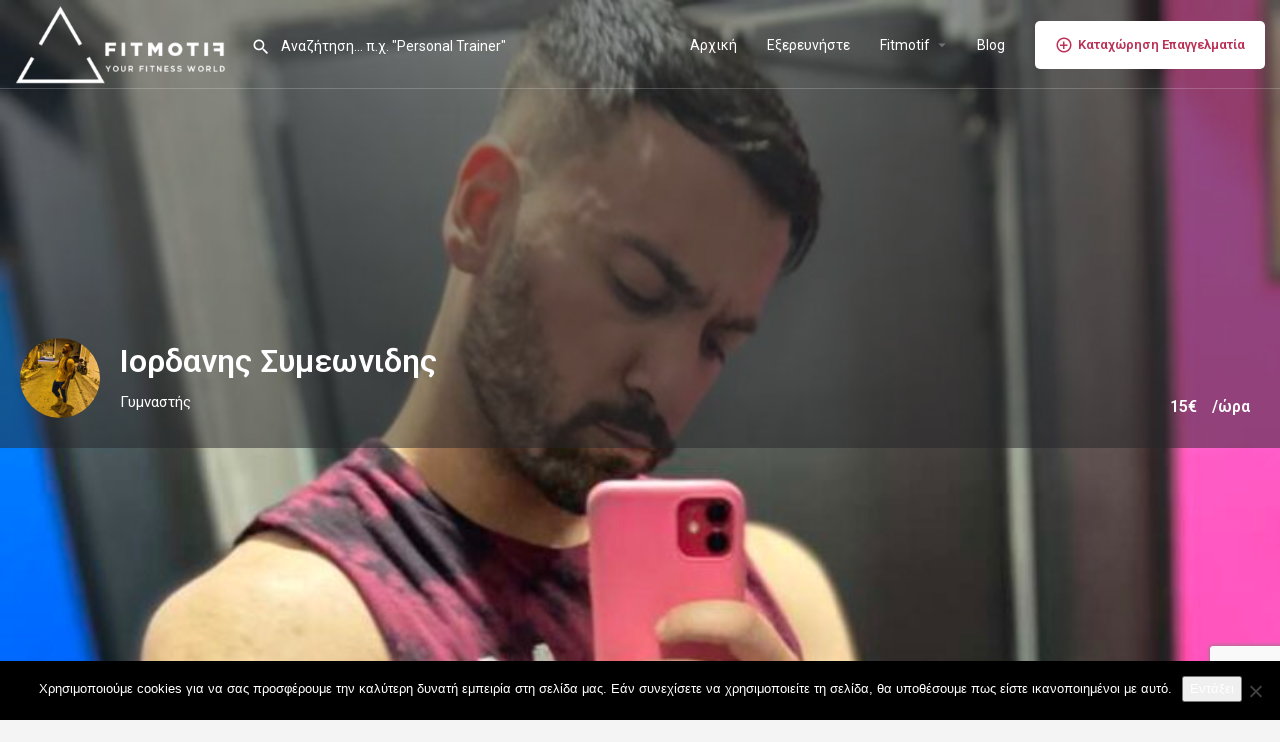

--- FILE ---
content_type: text/html; charset=UTF-8
request_url: https://fitmotif.gr/listing/iordanis-symeonidis/
body_size: 24906
content:
<!DOCTYPE html>
<html dir="ltr" lang="el" prefix="og: https://ogp.me/ns#">
<head>
	<meta charset="UTF-8" />
	<meta name="viewport" content="width=device-width, initial-scale=1.0" />
	<link rel="pingback" href="https://fitmotif.gr/xmlrpc.php">

	<title>Ιορδανης Συμεωνιδης - fitmotif.gr</title>

		<!-- All in One SEO 4.9.3 - aioseo.com -->
	<meta name="description" content="Στόχος μου είναι η βελτίωση του ασκούμενου σε κάθε τομέα της ζωής του αν αυτό επιτραπεί και από τον ίδιο.ενασχόληση με τον αθλητισμό περίπου 20 χρόνια και εμπειρία στην εκγύμναση ασκουμένων 7 χρόνια.πτυχιούχος ιδιωτικής σχολής ισάξιας του τεφαα" />
	<meta name="robots" content="max-image-preview:large" />
	<link rel="canonical" href="https://fitmotif.gr/listing/iordanis-symeonidis/" />
	<meta name="generator" content="All in One SEO (AIOSEO) 4.9.3" />
		<meta property="og:locale" content="el_GR" />
		<meta property="og:site_name" content="fitmotif.gr - Your fitness world" />
		<meta property="og:type" content="article" />
		<meta property="og:title" content="Ιορδανης Συμεωνιδης - fitmotif.gr" />
		<meta property="og:description" content="Στόχος μου είναι η βελτίωση του ασκούμενου σε κάθε τομέα της ζωής του αν αυτό επιτραπεί και από τον ίδιο.ενασχόληση με τον αθλητισμό περίπου 20 χρόνια και εμπειρία στην εκγύμναση ασκουμένων 7 χρόνια.πτυχιούχος ιδιωτικής σχολής ισάξιας του τεφαα" />
		<meta property="og:url" content="https://fitmotif.gr/listing/iordanis-symeonidis/" />
		<meta property="article:published_time" content="2023-03-26T15:11:09+00:00" />
		<meta property="article:modified_time" content="2023-06-13T12:16:13+00:00" />
		<meta name="twitter:card" content="summary_large_image" />
		<meta name="twitter:title" content="Ιορδανης Συμεωνιδης - fitmotif.gr" />
		<meta name="twitter:description" content="Στόχος μου είναι η βελτίωση του ασκούμενου σε κάθε τομέα της ζωής του αν αυτό επιτραπεί και από τον ίδιο.ενασχόληση με τον αθλητισμό περίπου 20 χρόνια και εμπειρία στην εκγύμναση ασκουμένων 7 χρόνια.πτυχιούχος ιδιωτικής σχολής ισάξιας του τεφαα" />
		<script type="application/ld+json" class="aioseo-schema">
			{"@context":"https:\/\/schema.org","@graph":[{"@type":"BreadcrumbList","@id":"https:\/\/fitmotif.gr\/listing\/iordanis-symeonidis\/#breadcrumblist","itemListElement":[{"@type":"ListItem","@id":"https:\/\/fitmotif.gr#listItem","position":1,"name":"Home","item":"https:\/\/fitmotif.gr","nextItem":{"@type":"ListItem","@id":"https:\/\/fitmotif.gr\/listings\/#listItem","name":"Listings"}},{"@type":"ListItem","@id":"https:\/\/fitmotif.gr\/listings\/#listItem","position":2,"name":"Listings","item":"https:\/\/fitmotif.gr\/listings\/","nextItem":{"@type":"ListItem","@id":"https:\/\/fitmotif.gr\/category\/personal-trainer\/#listItem","name":"Personal Trainer"},"previousItem":{"@type":"ListItem","@id":"https:\/\/fitmotif.gr#listItem","name":"Home"}},{"@type":"ListItem","@id":"https:\/\/fitmotif.gr\/category\/personal-trainer\/#listItem","position":3,"name":"Personal Trainer","item":"https:\/\/fitmotif.gr\/category\/personal-trainer\/","nextItem":{"@type":"ListItem","@id":"https:\/\/fitmotif.gr\/listing\/iordanis-symeonidis\/#listItem","name":"\u0399\u03bf\u03c1\u03b4\u03b1\u03bd\u03b7\u03c2 \u03a3\u03c5\u03bc\u03b5\u03c9\u03bd\u03b9\u03b4\u03b7\u03c2"},"previousItem":{"@type":"ListItem","@id":"https:\/\/fitmotif.gr\/listings\/#listItem","name":"Listings"}},{"@type":"ListItem","@id":"https:\/\/fitmotif.gr\/listing\/iordanis-symeonidis\/#listItem","position":4,"name":"\u0399\u03bf\u03c1\u03b4\u03b1\u03bd\u03b7\u03c2 \u03a3\u03c5\u03bc\u03b5\u03c9\u03bd\u03b9\u03b4\u03b7\u03c2","previousItem":{"@type":"ListItem","@id":"https:\/\/fitmotif.gr\/category\/personal-trainer\/#listItem","name":"Personal Trainer"}}]},{"@type":"Organization","@id":"https:\/\/fitmotif.gr\/#organization","name":"fitmotif.gr","description":"Your fitness world","url":"https:\/\/fitmotif.gr\/"},{"@type":"WebPage","@id":"https:\/\/fitmotif.gr\/listing\/iordanis-symeonidis\/#webpage","url":"https:\/\/fitmotif.gr\/listing\/iordanis-symeonidis\/","name":"\u0399\u03bf\u03c1\u03b4\u03b1\u03bd\u03b7\u03c2 \u03a3\u03c5\u03bc\u03b5\u03c9\u03bd\u03b9\u03b4\u03b7\u03c2 - fitmotif.gr","description":"\u03a3\u03c4\u03cc\u03c7\u03bf\u03c2 \u03bc\u03bf\u03c5 \u03b5\u03af\u03bd\u03b1\u03b9 \u03b7 \u03b2\u03b5\u03bb\u03c4\u03af\u03c9\u03c3\u03b7 \u03c4\u03bf\u03c5 \u03b1\u03c3\u03ba\u03bf\u03cd\u03bc\u03b5\u03bd\u03bf\u03c5 \u03c3\u03b5 \u03ba\u03ac\u03b8\u03b5 \u03c4\u03bf\u03bc\u03ad\u03b1 \u03c4\u03b7\u03c2 \u03b6\u03c9\u03ae\u03c2 \u03c4\u03bf\u03c5 \u03b1\u03bd \u03b1\u03c5\u03c4\u03cc \u03b5\u03c0\u03b9\u03c4\u03c1\u03b1\u03c0\u03b5\u03af \u03ba\u03b1\u03b9 \u03b1\u03c0\u03cc \u03c4\u03bf\u03bd \u03af\u03b4\u03b9\u03bf.\u03b5\u03bd\u03b1\u03c3\u03c7\u03cc\u03bb\u03b7\u03c3\u03b7 \u03bc\u03b5 \u03c4\u03bf\u03bd \u03b1\u03b8\u03bb\u03b7\u03c4\u03b9\u03c3\u03bc\u03cc \u03c0\u03b5\u03c1\u03af\u03c0\u03bf\u03c5 20 \u03c7\u03c1\u03cc\u03bd\u03b9\u03b1 \u03ba\u03b1\u03b9 \u03b5\u03bc\u03c0\u03b5\u03b9\u03c1\u03af\u03b1 \u03c3\u03c4\u03b7\u03bd \u03b5\u03ba\u03b3\u03cd\u03bc\u03bd\u03b1\u03c3\u03b7 \u03b1\u03c3\u03ba\u03bf\u03c5\u03bc\u03ad\u03bd\u03c9\u03bd 7 \u03c7\u03c1\u03cc\u03bd\u03b9\u03b1.\u03c0\u03c4\u03c5\u03c7\u03b9\u03bf\u03cd\u03c7\u03bf\u03c2 \u03b9\u03b4\u03b9\u03c9\u03c4\u03b9\u03ba\u03ae\u03c2 \u03c3\u03c7\u03bf\u03bb\u03ae\u03c2 \u03b9\u03c3\u03ac\u03be\u03b9\u03b1\u03c2 \u03c4\u03bf\u03c5 \u03c4\u03b5\u03c6\u03b1\u03b1","inLanguage":"el","isPartOf":{"@id":"https:\/\/fitmotif.gr\/#website"},"breadcrumb":{"@id":"https:\/\/fitmotif.gr\/listing\/iordanis-symeonidis\/#breadcrumblist"},"datePublished":"2023-03-26T18:11:09+03:00","dateModified":"2023-06-13T15:16:13+03:00"},{"@type":"WebSite","@id":"https:\/\/fitmotif.gr\/#website","url":"https:\/\/fitmotif.gr\/","name":"fitmotif.gr","description":"Your fitness world","inLanguage":"el","publisher":{"@id":"https:\/\/fitmotif.gr\/#organization"}}]}
		</script>
		<!-- All in One SEO -->

<link rel='dns-prefetch' href='//maps.googleapis.com' />
<link rel='dns-prefetch' href='//cdnjs.cloudflare.com' />
<link rel='dns-prefetch' href='//fonts.googleapis.com' />
<link rel='dns-prefetch' href='//www.googletagmanager.com' />
<meta property="og:title" content="Ιορδανης Συμεωνιδης" />
<meta property="og:url" content="https://fitmotif.gr/listing/iordanis-symeonidis/" />
<meta property="og:site_name" content="fitmotif.gr" />
<meta property="og:type" content="profile" />
<meta property="og:description" content="Γυμναστής" />
<meta property="og:image" content="https://fitmotif.gr/wp-content/uploads/listing-uploads/logo/2023/03/C2995228-7908-403D-9AC9-A7257BC59439-819x1024.jpeg" />
		<!-- This site uses the Google Analytics by MonsterInsights plugin v9.11.1 - Using Analytics tracking - https://www.monsterinsights.com/ -->
							<script src="//www.googletagmanager.com/gtag/js?id=G-G8ZQC7WC3N"  data-cfasync="false" data-wpfc-render="false" type="text/javascript" async></script>
			<script data-cfasync="false" data-wpfc-render="false" type="text/javascript">
				var mi_version = '9.11.1';
				var mi_track_user = true;
				var mi_no_track_reason = '';
								var MonsterInsightsDefaultLocations = {"page_location":"https:\/\/fitmotif.gr\/listing\/iordanis-symeonidis\/"};
								if ( typeof MonsterInsightsPrivacyGuardFilter === 'function' ) {
					var MonsterInsightsLocations = (typeof MonsterInsightsExcludeQuery === 'object') ? MonsterInsightsPrivacyGuardFilter( MonsterInsightsExcludeQuery ) : MonsterInsightsPrivacyGuardFilter( MonsterInsightsDefaultLocations );
				} else {
					var MonsterInsightsLocations = (typeof MonsterInsightsExcludeQuery === 'object') ? MonsterInsightsExcludeQuery : MonsterInsightsDefaultLocations;
				}

								var disableStrs = [
										'ga-disable-G-G8ZQC7WC3N',
									];

				/* Function to detect opted out users */
				function __gtagTrackerIsOptedOut() {
					for (var index = 0; index < disableStrs.length; index++) {
						if (document.cookie.indexOf(disableStrs[index] + '=true') > -1) {
							return true;
						}
					}

					return false;
				}

				/* Disable tracking if the opt-out cookie exists. */
				if (__gtagTrackerIsOptedOut()) {
					for (var index = 0; index < disableStrs.length; index++) {
						window[disableStrs[index]] = true;
					}
				}

				/* Opt-out function */
				function __gtagTrackerOptout() {
					for (var index = 0; index < disableStrs.length; index++) {
						document.cookie = disableStrs[index] + '=true; expires=Thu, 31 Dec 2099 23:59:59 UTC; path=/';
						window[disableStrs[index]] = true;
					}
				}

				if ('undefined' === typeof gaOptout) {
					function gaOptout() {
						__gtagTrackerOptout();
					}
				}
								window.dataLayer = window.dataLayer || [];

				window.MonsterInsightsDualTracker = {
					helpers: {},
					trackers: {},
				};
				if (mi_track_user) {
					function __gtagDataLayer() {
						dataLayer.push(arguments);
					}

					function __gtagTracker(type, name, parameters) {
						if (!parameters) {
							parameters = {};
						}

						if (parameters.send_to) {
							__gtagDataLayer.apply(null, arguments);
							return;
						}

						if (type === 'event') {
														parameters.send_to = monsterinsights_frontend.v4_id;
							var hookName = name;
							if (typeof parameters['event_category'] !== 'undefined') {
								hookName = parameters['event_category'] + ':' + name;
							}

							if (typeof MonsterInsightsDualTracker.trackers[hookName] !== 'undefined') {
								MonsterInsightsDualTracker.trackers[hookName](parameters);
							} else {
								__gtagDataLayer('event', name, parameters);
							}
							
						} else {
							__gtagDataLayer.apply(null, arguments);
						}
					}

					__gtagTracker('js', new Date());
					__gtagTracker('set', {
						'developer_id.dZGIzZG': true,
											});
					if ( MonsterInsightsLocations.page_location ) {
						__gtagTracker('set', MonsterInsightsLocations);
					}
										__gtagTracker('config', 'G-G8ZQC7WC3N', {"forceSSL":"true","link_attribution":"true"} );
										window.gtag = __gtagTracker;										(function () {
						/* https://developers.google.com/analytics/devguides/collection/analyticsjs/ */
						/* ga and __gaTracker compatibility shim. */
						var noopfn = function () {
							return null;
						};
						var newtracker = function () {
							return new Tracker();
						};
						var Tracker = function () {
							return null;
						};
						var p = Tracker.prototype;
						p.get = noopfn;
						p.set = noopfn;
						p.send = function () {
							var args = Array.prototype.slice.call(arguments);
							args.unshift('send');
							__gaTracker.apply(null, args);
						};
						var __gaTracker = function () {
							var len = arguments.length;
							if (len === 0) {
								return;
							}
							var f = arguments[len - 1];
							if (typeof f !== 'object' || f === null || typeof f.hitCallback !== 'function') {
								if ('send' === arguments[0]) {
									var hitConverted, hitObject = false, action;
									if ('event' === arguments[1]) {
										if ('undefined' !== typeof arguments[3]) {
											hitObject = {
												'eventAction': arguments[3],
												'eventCategory': arguments[2],
												'eventLabel': arguments[4],
												'value': arguments[5] ? arguments[5] : 1,
											}
										}
									}
									if ('pageview' === arguments[1]) {
										if ('undefined' !== typeof arguments[2]) {
											hitObject = {
												'eventAction': 'page_view',
												'page_path': arguments[2],
											}
										}
									}
									if (typeof arguments[2] === 'object') {
										hitObject = arguments[2];
									}
									if (typeof arguments[5] === 'object') {
										Object.assign(hitObject, arguments[5]);
									}
									if ('undefined' !== typeof arguments[1].hitType) {
										hitObject = arguments[1];
										if ('pageview' === hitObject.hitType) {
											hitObject.eventAction = 'page_view';
										}
									}
									if (hitObject) {
										action = 'timing' === arguments[1].hitType ? 'timing_complete' : hitObject.eventAction;
										hitConverted = mapArgs(hitObject);
										__gtagTracker('event', action, hitConverted);
									}
								}
								return;
							}

							function mapArgs(args) {
								var arg, hit = {};
								var gaMap = {
									'eventCategory': 'event_category',
									'eventAction': 'event_action',
									'eventLabel': 'event_label',
									'eventValue': 'event_value',
									'nonInteraction': 'non_interaction',
									'timingCategory': 'event_category',
									'timingVar': 'name',
									'timingValue': 'value',
									'timingLabel': 'event_label',
									'page': 'page_path',
									'location': 'page_location',
									'title': 'page_title',
									'referrer' : 'page_referrer',
								};
								for (arg in args) {
																		if (!(!args.hasOwnProperty(arg) || !gaMap.hasOwnProperty(arg))) {
										hit[gaMap[arg]] = args[arg];
									} else {
										hit[arg] = args[arg];
									}
								}
								return hit;
							}

							try {
								f.hitCallback();
							} catch (ex) {
							}
						};
						__gaTracker.create = newtracker;
						__gaTracker.getByName = newtracker;
						__gaTracker.getAll = function () {
							return [];
						};
						__gaTracker.remove = noopfn;
						__gaTracker.loaded = true;
						window['__gaTracker'] = __gaTracker;
					})();
									} else {
										console.log("");
					(function () {
						function __gtagTracker() {
							return null;
						}

						window['__gtagTracker'] = __gtagTracker;
						window['gtag'] = __gtagTracker;
					})();
									}
			</script>
							<!-- / Google Analytics by MonsterInsights -->
		<link rel='preload stylesheet' as='style' onload="this.onload=null;this.rel='stylesheet'" id='wp-block-library-css' href='https://fitmotif.gr/wp-includes/css/dist/block-library/style.min.css' type='text/css' media='all' />
<link rel='stylesheet' id='aioseo/css/src/vue/standalone/blocks/table-of-contents/global.scss-css' href='https://fitmotif.gr/wp-content/plugins/all-in-one-seo-pack/dist/Lite/assets/css/table-of-contents/global.e90f6d47.css' type='text/css' media='all' />
<style id='classic-theme-styles-inline-css' type='text/css'>
/*! This file is auto-generated */
.wp-block-button__link{color:#fff;background-color:#32373c;border-radius:9999px;box-shadow:none;text-decoration:none;padding:calc(.667em + 2px) calc(1.333em + 2px);font-size:1.125em}.wp-block-file__button{background:#32373c;color:#fff;text-decoration:none}
</style>
<style id='global-styles-inline-css' type='text/css'>
body{--wp--preset--color--black: #000000;--wp--preset--color--cyan-bluish-gray: #abb8c3;--wp--preset--color--white: #ffffff;--wp--preset--color--pale-pink: #f78da7;--wp--preset--color--vivid-red: #cf2e2e;--wp--preset--color--luminous-vivid-orange: #ff6900;--wp--preset--color--luminous-vivid-amber: #fcb900;--wp--preset--color--light-green-cyan: #7bdcb5;--wp--preset--color--vivid-green-cyan: #00d084;--wp--preset--color--pale-cyan-blue: #8ed1fc;--wp--preset--color--vivid-cyan-blue: #0693e3;--wp--preset--color--vivid-purple: #9b51e0;--wp--preset--gradient--vivid-cyan-blue-to-vivid-purple: linear-gradient(135deg,rgba(6,147,227,1) 0%,rgb(155,81,224) 100%);--wp--preset--gradient--light-green-cyan-to-vivid-green-cyan: linear-gradient(135deg,rgb(122,220,180) 0%,rgb(0,208,130) 100%);--wp--preset--gradient--luminous-vivid-amber-to-luminous-vivid-orange: linear-gradient(135deg,rgba(252,185,0,1) 0%,rgba(255,105,0,1) 100%);--wp--preset--gradient--luminous-vivid-orange-to-vivid-red: linear-gradient(135deg,rgba(255,105,0,1) 0%,rgb(207,46,46) 100%);--wp--preset--gradient--very-light-gray-to-cyan-bluish-gray: linear-gradient(135deg,rgb(238,238,238) 0%,rgb(169,184,195) 100%);--wp--preset--gradient--cool-to-warm-spectrum: linear-gradient(135deg,rgb(74,234,220) 0%,rgb(151,120,209) 20%,rgb(207,42,186) 40%,rgb(238,44,130) 60%,rgb(251,105,98) 80%,rgb(254,248,76) 100%);--wp--preset--gradient--blush-light-purple: linear-gradient(135deg,rgb(255,206,236) 0%,rgb(152,150,240) 100%);--wp--preset--gradient--blush-bordeaux: linear-gradient(135deg,rgb(254,205,165) 0%,rgb(254,45,45) 50%,rgb(107,0,62) 100%);--wp--preset--gradient--luminous-dusk: linear-gradient(135deg,rgb(255,203,112) 0%,rgb(199,81,192) 50%,rgb(65,88,208) 100%);--wp--preset--gradient--pale-ocean: linear-gradient(135deg,rgb(255,245,203) 0%,rgb(182,227,212) 50%,rgb(51,167,181) 100%);--wp--preset--gradient--electric-grass: linear-gradient(135deg,rgb(202,248,128) 0%,rgb(113,206,126) 100%);--wp--preset--gradient--midnight: linear-gradient(135deg,rgb(2,3,129) 0%,rgb(40,116,252) 100%);--wp--preset--font-size--small: 13px;--wp--preset--font-size--medium: 20px;--wp--preset--font-size--large: 36px;--wp--preset--font-size--x-large: 42px;--wp--preset--spacing--20: 0.44rem;--wp--preset--spacing--30: 0.67rem;--wp--preset--spacing--40: 1rem;--wp--preset--spacing--50: 1.5rem;--wp--preset--spacing--60: 2.25rem;--wp--preset--spacing--70: 3.38rem;--wp--preset--spacing--80: 5.06rem;--wp--preset--shadow--natural: 6px 6px 9px rgba(0, 0, 0, 0.2);--wp--preset--shadow--deep: 12px 12px 50px rgba(0, 0, 0, 0.4);--wp--preset--shadow--sharp: 6px 6px 0px rgba(0, 0, 0, 0.2);--wp--preset--shadow--outlined: 6px 6px 0px -3px rgba(255, 255, 255, 1), 6px 6px rgba(0, 0, 0, 1);--wp--preset--shadow--crisp: 6px 6px 0px rgba(0, 0, 0, 1);}:where(.is-layout-flex){gap: 0.5em;}:where(.is-layout-grid){gap: 0.5em;}body .is-layout-flow > .alignleft{float: left;margin-inline-start: 0;margin-inline-end: 2em;}body .is-layout-flow > .alignright{float: right;margin-inline-start: 2em;margin-inline-end: 0;}body .is-layout-flow > .aligncenter{margin-left: auto !important;margin-right: auto !important;}body .is-layout-constrained > .alignleft{float: left;margin-inline-start: 0;margin-inline-end: 2em;}body .is-layout-constrained > .alignright{float: right;margin-inline-start: 2em;margin-inline-end: 0;}body .is-layout-constrained > .aligncenter{margin-left: auto !important;margin-right: auto !important;}body .is-layout-constrained > :where(:not(.alignleft):not(.alignright):not(.alignfull)){max-width: var(--wp--style--global--content-size);margin-left: auto !important;margin-right: auto !important;}body .is-layout-constrained > .alignwide{max-width: var(--wp--style--global--wide-size);}body .is-layout-flex{display: flex;}body .is-layout-flex{flex-wrap: wrap;align-items: center;}body .is-layout-flex > *{margin: 0;}body .is-layout-grid{display: grid;}body .is-layout-grid > *{margin: 0;}:where(.wp-block-columns.is-layout-flex){gap: 2em;}:where(.wp-block-columns.is-layout-grid){gap: 2em;}:where(.wp-block-post-template.is-layout-flex){gap: 1.25em;}:where(.wp-block-post-template.is-layout-grid){gap: 1.25em;}.has-black-color{color: var(--wp--preset--color--black) !important;}.has-cyan-bluish-gray-color{color: var(--wp--preset--color--cyan-bluish-gray) !important;}.has-white-color{color: var(--wp--preset--color--white) !important;}.has-pale-pink-color{color: var(--wp--preset--color--pale-pink) !important;}.has-vivid-red-color{color: var(--wp--preset--color--vivid-red) !important;}.has-luminous-vivid-orange-color{color: var(--wp--preset--color--luminous-vivid-orange) !important;}.has-luminous-vivid-amber-color{color: var(--wp--preset--color--luminous-vivid-amber) !important;}.has-light-green-cyan-color{color: var(--wp--preset--color--light-green-cyan) !important;}.has-vivid-green-cyan-color{color: var(--wp--preset--color--vivid-green-cyan) !important;}.has-pale-cyan-blue-color{color: var(--wp--preset--color--pale-cyan-blue) !important;}.has-vivid-cyan-blue-color{color: var(--wp--preset--color--vivid-cyan-blue) !important;}.has-vivid-purple-color{color: var(--wp--preset--color--vivid-purple) !important;}.has-black-background-color{background-color: var(--wp--preset--color--black) !important;}.has-cyan-bluish-gray-background-color{background-color: var(--wp--preset--color--cyan-bluish-gray) !important;}.has-white-background-color{background-color: var(--wp--preset--color--white) !important;}.has-pale-pink-background-color{background-color: var(--wp--preset--color--pale-pink) !important;}.has-vivid-red-background-color{background-color: var(--wp--preset--color--vivid-red) !important;}.has-luminous-vivid-orange-background-color{background-color: var(--wp--preset--color--luminous-vivid-orange) !important;}.has-luminous-vivid-amber-background-color{background-color: var(--wp--preset--color--luminous-vivid-amber) !important;}.has-light-green-cyan-background-color{background-color: var(--wp--preset--color--light-green-cyan) !important;}.has-vivid-green-cyan-background-color{background-color: var(--wp--preset--color--vivid-green-cyan) !important;}.has-pale-cyan-blue-background-color{background-color: var(--wp--preset--color--pale-cyan-blue) !important;}.has-vivid-cyan-blue-background-color{background-color: var(--wp--preset--color--vivid-cyan-blue) !important;}.has-vivid-purple-background-color{background-color: var(--wp--preset--color--vivid-purple) !important;}.has-black-border-color{border-color: var(--wp--preset--color--black) !important;}.has-cyan-bluish-gray-border-color{border-color: var(--wp--preset--color--cyan-bluish-gray) !important;}.has-white-border-color{border-color: var(--wp--preset--color--white) !important;}.has-pale-pink-border-color{border-color: var(--wp--preset--color--pale-pink) !important;}.has-vivid-red-border-color{border-color: var(--wp--preset--color--vivid-red) !important;}.has-luminous-vivid-orange-border-color{border-color: var(--wp--preset--color--luminous-vivid-orange) !important;}.has-luminous-vivid-amber-border-color{border-color: var(--wp--preset--color--luminous-vivid-amber) !important;}.has-light-green-cyan-border-color{border-color: var(--wp--preset--color--light-green-cyan) !important;}.has-vivid-green-cyan-border-color{border-color: var(--wp--preset--color--vivid-green-cyan) !important;}.has-pale-cyan-blue-border-color{border-color: var(--wp--preset--color--pale-cyan-blue) !important;}.has-vivid-cyan-blue-border-color{border-color: var(--wp--preset--color--vivid-cyan-blue) !important;}.has-vivid-purple-border-color{border-color: var(--wp--preset--color--vivid-purple) !important;}.has-vivid-cyan-blue-to-vivid-purple-gradient-background{background: var(--wp--preset--gradient--vivid-cyan-blue-to-vivid-purple) !important;}.has-light-green-cyan-to-vivid-green-cyan-gradient-background{background: var(--wp--preset--gradient--light-green-cyan-to-vivid-green-cyan) !important;}.has-luminous-vivid-amber-to-luminous-vivid-orange-gradient-background{background: var(--wp--preset--gradient--luminous-vivid-amber-to-luminous-vivid-orange) !important;}.has-luminous-vivid-orange-to-vivid-red-gradient-background{background: var(--wp--preset--gradient--luminous-vivid-orange-to-vivid-red) !important;}.has-very-light-gray-to-cyan-bluish-gray-gradient-background{background: var(--wp--preset--gradient--very-light-gray-to-cyan-bluish-gray) !important;}.has-cool-to-warm-spectrum-gradient-background{background: var(--wp--preset--gradient--cool-to-warm-spectrum) !important;}.has-blush-light-purple-gradient-background{background: var(--wp--preset--gradient--blush-light-purple) !important;}.has-blush-bordeaux-gradient-background{background: var(--wp--preset--gradient--blush-bordeaux) !important;}.has-luminous-dusk-gradient-background{background: var(--wp--preset--gradient--luminous-dusk) !important;}.has-pale-ocean-gradient-background{background: var(--wp--preset--gradient--pale-ocean) !important;}.has-electric-grass-gradient-background{background: var(--wp--preset--gradient--electric-grass) !important;}.has-midnight-gradient-background{background: var(--wp--preset--gradient--midnight) !important;}.has-small-font-size{font-size: var(--wp--preset--font-size--small) !important;}.has-medium-font-size{font-size: var(--wp--preset--font-size--medium) !important;}.has-large-font-size{font-size: var(--wp--preset--font-size--large) !important;}.has-x-large-font-size{font-size: var(--wp--preset--font-size--x-large) !important;}
.wp-block-navigation a:where(:not(.wp-element-button)){color: inherit;}
:where(.wp-block-post-template.is-layout-flex){gap: 1.25em;}:where(.wp-block-post-template.is-layout-grid){gap: 1.25em;}
:where(.wp-block-columns.is-layout-flex){gap: 2em;}:where(.wp-block-columns.is-layout-grid){gap: 2em;}
.wp-block-pullquote{font-size: 1.5em;line-height: 1.6;}
</style>
<link rel='stylesheet' id='typed-cursor-css' href='https://fitmotif.gr/wp-content/plugins/animated-typing-effect/assets/css/cursor.css' type='text/css' media='all' />
<link rel='stylesheet' id='contact-form-7-css' href='https://fitmotif.gr/wp-content/plugins/contact-form-7/includes/css/styles.css' type='text/css' media='all' />
<link rel='stylesheet' id='cookie-notice-front-css' href='https://fitmotif.gr/wp-content/plugins/cookie-notice/css/front.min.css' type='text/css' media='all' />
<link rel='stylesheet' id='woocommerce-layout-css' href='https://fitmotif.gr/wp-content/plugins/woocommerce/assets/css/woocommerce-layout.css' type='text/css' media='all' />
<link rel='stylesheet' id='woocommerce-smallscreen-css' href='https://fitmotif.gr/wp-content/plugins/woocommerce/assets/css/woocommerce-smallscreen.css' type='text/css' media='only screen and (max-width: 768px)' />
<link rel='stylesheet' id='woocommerce-general-css' href='https://fitmotif.gr/wp-content/plugins/woocommerce/assets/css/woocommerce.css' type='text/css' media='all' />
<style id='woocommerce-inline-inline-css' type='text/css'>
.woocommerce form .form-row .required { visibility: visible; }
</style>
<link rel='stylesheet' id='google-fonts-css' href='//fonts.googleapis.com/css?family&#038;ver=1.4.6' type='text/css' media='all' />
<link rel='stylesheet' id='google-fonts-title-css' href='//fonts.googleapis.com/css?family&#038;ver=1.4.6' type='text/css' media='all' />
<link rel='stylesheet' id='wpfm-frontend-font-awesome-css' href='https://fitmotif.gr/wp-content/plugins/wp-floating-menu/css/font-awesome/font-awesome.min.css' type='text/css' media='all' />
<link rel='stylesheet' id='wpfm-frontend-genericons-css-css' href='https://fitmotif.gr/wp-content/plugins/wp-floating-menu/css/genericons.css' type='text/css' media='all' />
<link rel='stylesheet' id='wpfm-frontend-css-css' href='https://fitmotif.gr/wp-content/plugins/wp-floating-menu/css/front-end.css' type='text/css' media='all' />
<link rel='stylesheet' id='dashicons-css' href='https://fitmotif.gr/wp-includes/css/dashicons.min.css' type='text/css' media='all' />
<link rel='stylesheet' id='wpfm-frontend-vesper-icons-css-css' href='https://fitmotif.gr/wp-content/plugins/wp-floating-menu/css/vesper-icons.css' type='text/css' media='all' />
<link rel='stylesheet' id='elementor-icons-css' href='https://fitmotif.gr/wp-content/plugins/elementor/assets/lib/eicons/css/elementor-icons.min.css' type='text/css' media='all' />
<link rel='stylesheet' id='elementor-frontend-css' href='https://fitmotif.gr/wp-content/plugins/elementor/assets/css/frontend.min.css' type='text/css' media='all' />
<link rel='stylesheet' id='elementor-post-5383-css' href='https://fitmotif.gr/wp-content/uploads/elementor/css/post-5383.css' type='text/css' media='all' />
<link rel='stylesheet' id='font-awesome-css' href='https://fitmotif.gr/wp-content/plugins/elementor/assets/lib/font-awesome/css/font-awesome.min.css' type='text/css' media='all' />
<link rel='stylesheet' id='mylisting-google-maps-css' href='https://fitmotif.gr/wp-content/themes/my-listing/assets/dist/maps/google-maps/google-maps.css' type='text/css' media='all' />
<link rel='preload stylesheet' as='style' onload="this.onload=null;this.rel='stylesheet'" id='mylisting-icons-css' href='https://fitmotif.gr/wp-content/themes/my-listing/assets/dist/icons.css' type='text/css' media='all' />
<link rel='stylesheet' id='mylisting-material-icons-css' href='https://fonts.googleapis.com/icon?family=Material+Icons&#038;display=swap&#038;ver=6.4.7' type='text/css' media='all' />
<link rel='stylesheet' id='mylisting-select2-css' href='https://fitmotif.gr/wp-content/themes/my-listing/assets/vendor/select2/select2.css' type='text/css' media='all' />
<link rel='stylesheet' id='mylisting-vendor-css' href='https://fitmotif.gr/wp-content/themes/my-listing/assets/dist/vendor.css' type='text/css' media='all' />
<link rel='stylesheet' id='mylisting-frontend-css' href='https://fitmotif.gr/wp-content/themes/my-listing/assets/dist/frontend.css' type='text/css' media='all' />
<link rel='stylesheet' id='ml-max-w-1200-css' href='https://fitmotif.gr/wp-content/themes/my-listing/assets/dist/max-width-1200.css' type='text/css' media='(max-width: 1200px)' />
<link rel='stylesheet' id='ml-max-w-992-css' href='https://fitmotif.gr/wp-content/themes/my-listing/assets/dist/max-width-992.css' type='text/css' media='(max-width: 992px)' />
<link rel='stylesheet' id='ml-max-w-768-css' href='https://fitmotif.gr/wp-content/themes/my-listing/assets/dist/max-width-768.css' type='text/css' media='(max-width: 768px)' />
<link rel='stylesheet' id='ml-max-w-600-css' href='https://fitmotif.gr/wp-content/themes/my-listing/assets/dist/max-width-600.css' type='text/css' media='(max-width: 600px)' />
<link rel='stylesheet' id='ml-max-w-480-css' href='https://fitmotif.gr/wp-content/themes/my-listing/assets/dist/max-width-480.css' type='text/css' media='(max-width: 480px)' />
<link rel='stylesheet' id='ml-max-w-320-css' href='https://fitmotif.gr/wp-content/themes/my-listing/assets/dist/max-width-320.css' type='text/css' media='(max-width: 320px)' />
<link rel='stylesheet' id='ml-min-w-993-css' href='https://fitmotif.gr/wp-content/themes/my-listing/assets/dist/min-width-993.css' type='text/css' media='(min-width: 993px)' />
<link rel='stylesheet' id='ml-min-w-1201-css' href='https://fitmotif.gr/wp-content/themes/my-listing/assets/dist/min-width-1201.css' type='text/css' media='(min-width: 1201px)' />
<link rel='stylesheet' id='mylisting-single-listing-css' href='https://fitmotif.gr/wp-content/themes/my-listing/assets/dist/single-listing.css' type='text/css' media='all' />
<link rel='stylesheet' id='wc-general-style-css' href='https://fitmotif.gr/wp-content/themes/my-listing/assets/dist/wc-general-style.css' type='text/css' media='all' />
<link rel='stylesheet' id='theme-styles-default-css' href='https://fitmotif.gr/wp-content/themes/my-listing/style.css' type='text/css' media='all' />
<style id='theme-styles-default-inline-css' type='text/css'>
:root{}
</style>
<link rel='stylesheet' id='child-style-css' href='https://fitmotif.gr/wp-content/themes/my-listing-child/style.css' type='text/css' media='all' />
<link rel='stylesheet' id='mylisting-dynamic-styles-css' href='https://fitmotif.gr/wp-content/uploads/mylisting-dynamic-styles.css' type='text/css' media='all' />
<link rel='stylesheet' id='google-fonts-1-css' href='https://fonts.googleapis.com/css?family=Roboto%3A100%2C100italic%2C200%2C200italic%2C300%2C300italic%2C400%2C400italic%2C500%2C500italic%2C600%2C600italic%2C700%2C700italic%2C800%2C800italic%2C900%2C900italic%7CRoboto+Slab%3A100%2C100italic%2C200%2C200italic%2C300%2C300italic%2C400%2C400italic%2C500%2C500italic%2C600%2C600italic%2C700%2C700italic%2C800%2C800italic%2C900%2C900italic&#038;display=auto&#038;subset=greek&#038;ver=6.4.7' type='text/css' media='all' />
<link rel='stylesheet' id='wpfm-google-fonts-css' href='//fonts.googleapis.com/css?family=Roboto%3A100italic%2C100%2C300italic%2C300%2C400italic%2C400%2C500italic%2C500%2C700italic%2C700%2C900italic%2C900&#038;ver=6.4.7' type='text/css' media='all' />
<link rel="preconnect" href="https://fonts.gstatic.com/" crossorigin><script type="text/javascript" src="https://fitmotif.gr/wp-content/plugins/google-analytics-for-wordpress/assets/js/frontend-gtag.min.js" id="monsterinsights-frontend-script-js" async="async" data-wp-strategy="async"></script>
<script data-cfasync="false" data-wpfc-render="false" type="text/javascript" id='monsterinsights-frontend-script-js-extra'>/* <![CDATA[ */
var monsterinsights_frontend = {"js_events_tracking":"true","download_extensions":"doc,pdf,ppt,zip,xls,docx,pptx,xlsx","inbound_paths":"[{\"path\":\"\\\/go\\\/\",\"label\":\"affiliate\"},{\"path\":\"\\\/recommend\\\/\",\"label\":\"affiliate\"}]","home_url":"https:\/\/fitmotif.gr","hash_tracking":"false","v4_id":"G-G8ZQC7WC3N"};/* ]]> */
</script>
<script type="text/javascript" src="https://fitmotif.gr/wp-includes/js/jquery/jquery.min.js" id="jquery-core-js"></script>
<script type="text/javascript" id="cookie-notice-front-js-before">
/* <![CDATA[ */
var cnArgs = {"ajaxUrl":"https:\/\/fitmotif.gr\/wp-admin\/admin-ajax.php","nonce":"245dbd2771","hideEffect":"fade","position":"bottom","onScroll":false,"onScrollOffset":100,"onClick":false,"cookieName":"cookie_notice_accepted","cookieTime":86400,"cookieTimeRejected":2592000,"globalCookie":false,"redirection":false,"cache":true,"revokeCookies":false,"revokeCookiesOpt":"automatic"};
/* ]]> */
</script>
<script type="text/javascript" src="https://fitmotif.gr/wp-content/plugins/cookie-notice/js/front.min.js" id="cookie-notice-front-js"></script>
<script type="text/javascript" src="https://fitmotif.gr/wp-content/plugins/woocommerce/assets/js/jquery-blockui/jquery.blockUI.min.js" id="jquery-blockui-js" defer="defer" data-wp-strategy="defer"></script>
<script type="text/javascript" id="wc-add-to-cart-js-extra">
/* <![CDATA[ */
var wc_add_to_cart_params = {"ajax_url":"\/wp-admin\/admin-ajax.php","wc_ajax_url":"\/?wc-ajax=%%endpoint%%","i18n_view_cart":"\u039a\u03b1\u03bb\u03ac\u03b8\u03b9","cart_url":"https:\/\/fitmotif.gr\/cart\/","is_cart":"","cart_redirect_after_add":"no"};
/* ]]> */
</script>
<script type="text/javascript" src="https://fitmotif.gr/wp-content/plugins/woocommerce/assets/js/frontend/add-to-cart.min.js" id="wc-add-to-cart-js" defer="defer" data-wp-strategy="defer"></script>
<script type="text/javascript" src="https://fitmotif.gr/wp-content/plugins/woocommerce/assets/js/js-cookie/js.cookie.min.js" id="js-cookie-js" defer="defer" data-wp-strategy="defer"></script>
<script type="text/javascript" id="woocommerce-js-extra">
/* <![CDATA[ */
var woocommerce_params = {"ajax_url":"\/wp-admin\/admin-ajax.php","wc_ajax_url":"\/?wc-ajax=%%endpoint%%"};
/* ]]> */
</script>
<script type="text/javascript" src="https://fitmotif.gr/wp-content/plugins/woocommerce/assets/js/frontend/woocommerce.min.js" id="woocommerce-js" defer="defer" data-wp-strategy="defer"></script>
<script type="text/javascript" src="https://fitmotif.gr/wp-content/plugins/wp-floating-menu/js/frontend.js" id="wpfm-frontend-js-js"></script>
<link rel="https://api.w.org/" href="https://fitmotif.gr/wp-json/" /><link rel="EditURI" type="application/rsd+xml" title="RSD" href="https://fitmotif.gr/xmlrpc.php?rsd" />
<meta name="generator" content="WordPress 6.4.7" />
<meta name="generator" content="WooCommerce 9.0.3" />
<link rel='shortlink' href='https://fitmotif.gr/?p=7439' />
<link rel="alternate" type="application/json+oembed" href="https://fitmotif.gr/wp-json/oembed/1.0/embed?url=https%3A%2F%2Ffitmotif.gr%2Flisting%2Fiordanis-symeonidis%2F" />
<link rel="alternate" type="text/xml+oembed" href="https://fitmotif.gr/wp-json/oembed/1.0/embed?url=https%3A%2F%2Ffitmotif.gr%2Flisting%2Fiordanis-symeonidis%2F&#038;format=xml" />
<meta name="generator" content="Site Kit by Google 1.168.0" /><script type="text/javascript">var MyListing = {"Helpers":{},"Handlers":{},"MapConfig":{"ClusterSize":35,"AccessToken":"AIzaSyCq_VSCyzP6Xg2ewFqm6_oeM6XsFWlpIbg","Language":"en","TypeRestrictions":"geocode","CountryRestrictions":["GR"],"CustomSkins":{}}};</script><script type="text/javascript">var CASE27 = {"ajax_url":"https:\/\/fitmotif.gr\/wp-admin\/admin-ajax.php","login_url":"https:\/\/fitmotif.gr\/my-account\/","register_url":"https:\/\/fitmotif.gr\/my-account\/?register","mylisting_ajax_url":"\/?mylisting-ajax=1","theme_folder":"https:\/\/fitmotif.gr\/wp-content\/themes\/my-listing","theme_version":"2.13","env":"production","ajax_nonce":"9aeb173672","l10n":{"selectOption":"\u0394\u03b9\u03b1\u03b8\u03ad\u03c3\u03b9\u03bc\u03b5\u03c2 \u03b5\u03c0\u03b9\u03bb\u03bf\u03b3\u03ad\u03c2","errorLoading":"The results could not be loaded.","removeAllItems":"Remove all items","loadingMore":"Loading more results\u2026","noResults":"No results found","searching":"Searching\u2026","datepicker":{"format":"DD MMMM, YY","timeFormat":"h:mm A","dateTimeFormat":"DD MMMM, YY, h:mm A","timePicker24Hour":false,"firstDay":1,"applyLabel":"Apply","cancelLabel":"Cancel","customRangeLabel":"Custom Range","daysOfWeek":["Su","Mo","Tu","We","Th","Fr","Sa"],"monthNames":["\u0399\u03b1\u03bd\u03bf\u03c5\u03ac\u03c1\u03b9\u03bf\u03c2","\u03a6\u03b5\u03b2\u03c1\u03bf\u03c5\u03ac\u03c1\u03b9\u03bf\u03c2","\u039c\u03ac\u03c1\u03c4\u03b9\u03bf\u03c2","\u0391\u03c0\u03c1\u03af\u03bb\u03b9\u03bf\u03c2","\u039c\u03ac\u03b9\u03bf\u03c2","\u0399\u03bf\u03cd\u03bd\u03b9\u03bf\u03c2","\u0399\u03bf\u03cd\u03bb\u03b9\u03bf\u03c2","\u0391\u03cd\u03b3\u03bf\u03c5\u03c3\u03c4\u03bf\u03c2","\u03a3\u03b5\u03c0\u03c4\u03ad\u03bc\u03b2\u03c1\u03b9\u03bf\u03c2","\u039f\u03ba\u03c4\u03ce\u03b2\u03c1\u03b9\u03bf\u03c2","\u039d\u03bf\u03ad\u03bc\u03b2\u03c1\u03b9\u03bf\u03c2","\u0394\u03b5\u03ba\u03ad\u03bc\u03b2\u03c1\u03b9\u03bf\u03c2"]},"irreversible_action":"This is an irreversible action. Proceed anyway?","delete_listing_confirm":"Are you sure you want to delete this listing?","copied_to_clipboard":"Copied!","nearby_listings_location_required":"Enter a location to find nearby listings.","nearby_listings_retrieving_location":"Retrieving location...","nearby_listings_searching":"Searching for nearby listings...","geolocation_failed":"You must enable location to use this feature.","something_went_wrong":"Something went wrong.","all_in_category":"All in \"%s\"","invalid_file_type":"Invalid file type. Accepted types:","file_limit_exceeded":"You have exceeded the file upload limit (%d).","file_size_limit":"This attachement (%s) exceeds upload size limit (%d).","terms_limit":"You can select a maximum of %s item(s) for this field.","input_too_short":"Field value can't be shorter than %d characters.","input_too_long":"Field value can't be longer than %d characters.","recaptcha_config_error":"reCAPTCHA could not be loaded. Please check your internet connection or contact the site administrator if the problem persists."},"woocommerce":[],"map_provider":"google-maps","google_btn_local":"el","caption1":"false","caption2":"false","close_on_scroll":"1","recaptcha_type":"v2","recaptcha_key":"","select2_keep_open_multi":"1","js_field_html_img":"<div class=\"uploaded-file uploaded-image review-gallery-image job-manager-uploaded-file\">\t<span class=\"uploaded-file-preview\">\t\t\t\t\t<span class=\"job-manager-uploaded-file-preview\">\t\t\t\t<img alt=\"Uploaded file\" src=\"\">\t\t\t<\/span>\t\t\t\t<a href=\"#\" class=\"remove-uploaded-file review-gallery-image-remove job-manager-remove-uploaded-file\"><i class=\"mi delete\"><\/i><\/a>\t<\/span>\t<input type=\"hidden\" class=\"input-text\" name=\"\" value=\"b64:\"><\/div>","js_field_html":"<div class=\"uploaded-file  review-gallery-image job-manager-uploaded-file\">\t<span class=\"uploaded-file-preview\">\t\t\t\t\t<span class=\"job-manager-uploaded-file-name\">\t\t\t\t<i class=\"mi insert_drive_file uploaded-file-icon\"><\/i>\t\t\t\t<code><\/code>\t\t\t<\/span>\t\t\t\t<a href=\"#\" class=\"remove-uploaded-file review-gallery-image-remove job-manager-remove-uploaded-file\"><i class=\"mi delete\"><\/i><\/a>\t<\/span>\t<input type=\"hidden\" class=\"input-text\" name=\"\" value=\"b64:\"><\/div>"};</script>	<noscript><style>.woocommerce-product-gallery{ opacity: 1 !important; }</style></noscript>
	<meta name="generator" content="Elementor 3.27.6; features: additional_custom_breakpoints; settings: css_print_method-external, google_font-enabled, font_display-auto">
			<style>
				.e-con.e-parent:nth-of-type(n+4):not(.e-lazyloaded):not(.e-no-lazyload),
				.e-con.e-parent:nth-of-type(n+4):not(.e-lazyloaded):not(.e-no-lazyload) * {
					background-image: none !important;
				}
				@media screen and (max-height: 1024px) {
					.e-con.e-parent:nth-of-type(n+3):not(.e-lazyloaded):not(.e-no-lazyload),
					.e-con.e-parent:nth-of-type(n+3):not(.e-lazyloaded):not(.e-no-lazyload) * {
						background-image: none !important;
					}
				}
				@media screen and (max-height: 640px) {
					.e-con.e-parent:nth-of-type(n+2):not(.e-lazyloaded):not(.e-no-lazyload),
					.e-con.e-parent:nth-of-type(n+2):not(.e-lazyloaded):not(.e-no-lazyload) * {
						background-image: none !important;
					}
				}
			</style>
			            <meta name="google-signin-client_id" content="592042948837-hcb1vlb6im7itieja17udn0a75gj8clc.apps.googleusercontent.com">
        <link rel="icon" href="https://fitmotif.gr/wp-content/uploads/2019/02/cropped-logo_socialMedia-02-32x32.jpg" sizes="32x32" />
<link rel="icon" href="https://fitmotif.gr/wp-content/uploads/2019/02/cropped-logo_socialMedia-02-192x192.jpg" sizes="192x192" />
<link rel="apple-touch-icon" href="https://fitmotif.gr/wp-content/uploads/2019/02/cropped-logo_socialMedia-02-180x180.jpg" />
<meta name="msapplication-TileImage" content="https://fitmotif.gr/wp-content/uploads/2019/02/cropped-logo_socialMedia-02-270x270.jpg" />
		<style type="text/css" id="wp-custom-css">
			.user-area.signin-area span,
.user-area.signin-area a[href*="register"] {
    display: none !important;
}
/* skip preview*/
.add-listing-step .skip-preview-btn {
    background: #ff5a64 !important;
    border: none !important;
    width: 100% !important;
    padding: 16px !important;
    color: #fff !important;
    font-size: 0px !important;
}
.add-listing-step .skip-preview-btn:after {
    content: 'Submit';
    font-size: 14px;
}
 
.add-listing-step .skip-preview-btn:hover {
    background: #2b2828 !important;
}
 
.add-listing-step .listing-form-submit-btn button[value="submit"] {
    display: none !important;
}		</style>
		<style type="text/css" id="mylisting-typography">body.single-listing .title-style-1 i{color:#c7cdcf;}</style>				<style type="text/css" id="c4wp-checkout-css">
					.woocommerce-checkout .c4wp_captcha_field {
						margin-bottom: 10px;
						margin-top: 15px;
						position: relative;
						display: inline-block;
					}
				</style>
							<style type="text/css" id="c4wp-v3-lp-form-css">
				.login #login, .login #lostpasswordform {
					min-width: 350px !important;
				}
				.wpforms-field-c4wp iframe {
					width: 100% !important;
				}
			</style>
			</head>
<body class="job_listing-template-default single single-job_listing postid-7439 theme-my-listing cookies-not-set woocommerce-no-js my-listing single-listing type-place package-5536 cover-style-image elementor-default elementor-kit-5383">

<div id="c27-site-wrapper"><div class="loader-bg main-loader" style="background-color: rgba(29, 35, 41, 0.98);">
	<link rel='stylesheet' id='mylisting-paper-spinner-css' href='https://fitmotif.gr/wp-content/themes/my-listing/assets/dist/paper-spinner.css' type='text/css' media='all' />

<div class="paper-spinner " style="width: 28px; height: 28px;">
	<div class="spinner-container active">
		<div class="spinner-layer layer-1" style="border-color: #242833;">
			<div class="circle-clipper left">
				<div class="circle" style="border-width: 3px;"></div>
			</div><div class="gap-patch">
				<div class="circle" style="border-width: 3px;"></div>
			</div><div class="circle-clipper right">
				<div class="circle" style="border-width: 3px;"></div>
			</div>
		</div>
	</div>
</div></div>
<link rel='stylesheet' id='mylisting-header-css' href='https://fitmotif.gr/wp-content/themes/my-listing/assets/dist/header.css' type='text/css' media='all' />

<header class="c27-main-header header header-style-default header-width-full-width header-dark-skin header-scroll-dark-skin header-scroll-hide header-fixed header-menu-right">
	<div class="header-skin"></div>
	<div class="header-container">
		<div class="header-top container-fluid">
			<div class="header-left">
			<div class="mobile-menu">
				<a aria-label="Mobile menu icon" href="#main-menu">
					<div class="mobile-menu-lines"><i class="mi menu"></i></div>
				</a>
			</div>
			<div class="logo">
									
					<a aria-label="Site logo" href="https://fitmotif.gr/" class="static-logo">
						<img width="300" height="111" src="https://fitmotif.gr/wp-content/uploads/2019/02/fitmotif-your-fitness-community-300x111.png" class="" alt="fitmotif you fitness world" aria-hidden="true" decoding="async" srcset="https://fitmotif.gr/wp-content/uploads/2019/02/fitmotif-your-fitness-community-300x111.png 300w, https://fitmotif.gr/wp-content/uploads/2019/02/fitmotif-your-fitness-community.png 373w" sizes="(max-width: 300px) 100vw, 300px" />					</a>
							</div>
							<link rel='stylesheet' id='mylisting-quick-search-form-css' href='https://fitmotif.gr/wp-content/themes/my-listing/assets/dist/quick-search-form.css' type='text/css' media='all' />
<div class="quick-search-instance text-left" id="c27-header-search-form" data-focus="default">
	<form action="https://fitmotif.gr/exerevniste/" method="GET">
		<div class="dark-forms header-search  search-shortcode-light">
			<i class="mi search"></i>
			<input type="search" placeholder="Αναζήτηση... π.χ. &quot;Personal Trainer&quot;" name="search_keywords" autocomplete="off">
			<div class="instant-results">
				<ul class="instant-results-list ajax-results no-list-style"></ul>
				<button type="submit" class="buttons full-width button-5 search view-all-results all-results">
					<i class="mi search"></i>View all results				</button>
				<button type="submit" class="buttons full-width button-5 search view-all-results no-results">
					<i class="mi search"></i>No results				</button>
				<div class="loader-bg">
					
<div class="paper-spinner center-vh" style="width: 24px; height: 24px;">
	<div class="spinner-container active">
		<div class="spinner-layer layer-1" style="border-color: #777;">
			<div class="circle-clipper left">
				<div class="circle" style="border-width: 2.5px;"></div>
			</div><div class="gap-patch">
				<div class="circle" style="border-width: 2.5px;"></div>
			</div><div class="circle-clipper right">
				<div class="circle" style="border-width: 2.5px;"></div>
			</div>
		</div>
	</div>
</div>				</div>

									<ul class="instant-results-list default-results no-list-style">
        				<li class="ir-cat">Featured</li>

						
					</ul>
							</div>
		</div>
	</form>
</div>
										</div>
			<div class="header-center">
			<div class="i-nav">
				<div class="mobile-nav-head">
					<div class="mnh-close-icon">
						<a aria-label="Close mobile menu" href="#close-main-menu">
							<i class="mi close"></i>
						</a>
					</div>

									</div>

				
					<ul id="menu-menu_gr" class="main-menu main-nav no-list-style"><li id="menu-item-63" class="menu-item menu-item-type-post_type menu-item-object-page menu-item-home menu-item-63"><a href="https://fitmotif.gr/">Αρχική</a></li>
<li id="menu-item-64" class="menu-item menu-item-type-post_type menu-item-object-page menu-item-64"><a href="https://fitmotif.gr/exerevniste/">Εξερευνήστε</a></li>
<li id="menu-item-3501" class="menu-item menu-item-type-post_type menu-item-object-page menu-item-has-children menu-item-3501"><a href="https://fitmotif.gr/fitmotif-fitness-wellness/">Fitmotif</a>
<div class="submenu-toggle"><i class="material-icons arrow_drop_down"></i></div><ul class="sub-menu i-dropdown no-list-style">
	<li id="menu-item-3530" class="menu-item menu-item-type-post_type menu-item-object-page menu-item-3530"><a href="https://fitmotif.gr/fitmotif-fitness-wellness/">Τι είναι η fitmotif.gr</a></li>
	<li id="menu-item-3502" class="menu-item menu-item-type-post_type menu-item-object-page menu-item-3502"><a href="https://fitmotif.gr/be-part-of-fitmotif/">Για Επαγγελματίες</a></li>
</ul>
</li>
<li id="menu-item-3724" class="menu-item menu-item-type-post_type menu-item-object-page current_page_parent menu-item-3724"><a href="https://fitmotif.gr/blog-fitness-wellness/">Blog</a></li>
</ul>
					<div class="mobile-nav-button">
						<div class="header-button">
	<a href="https://fitmotif.gr/katahorisi/" class="buttons button-1">
		<i class="icon-add-circle-1"></i> Καταχώρηση Επαγγελματία	</a>
</div>					</div>
				</div>
				<div class="i-nav-overlay"></div>
				</div>
			<div class="header-right">
									<div class="user-area signin-area">
						<i class="mi person user-area-icon"></i>
						<a href="https://fitmotif.gr/my-account/">
							Σύνδεση						</a>
													<span>ή</span>
							<a href="https://fitmotif.gr/my-account/?register">
								Εγγραφή							</a>
											</div>
					<div class="mob-sign-in">
						<a aria-label="Mobile sign in button" href="https://fitmotif.gr/my-account/"><i class="mi person"></i></a>
					</div>

									
				<div class="header-button">
	<a href="https://fitmotif.gr/katahorisi/" class="buttons button-1">
		<i class="icon-add-circle-1"></i> Καταχώρηση Επαγγελματία	</a>
</div>
									<div class="search-trigger" data-toggle="modal" data-target="#quicksearch-mobile-modal">
						<a aria-label="Header mobile search trigger" href="#"><i class="mi search"></i></a>
					</div>
							</div>
		</div>
	</div>
</header>


<link rel='stylesheet' id='mylisting-blog-feed-widget-css' href='https://fitmotif.gr/wp-content/themes/my-listing/assets/dist/blog-feed-widget.css' type='text/css' media='all' />
<script type="text/javascript">document.body.dataset.activeTab = window.location.hash.substr(1);</script>
<div class="single-job-listing " id="c27-single-listing">
    <input type="hidden" id="case27-post-id" value="7439">
    <input type="hidden" id="case27-author-id" value="1250">
    <!-- <section> opening tag is omitted -->
        <section class="featured-section profile-cover profile-cover-image" style="padding-bottom: 35%;">
    <img fetchpriority="high" width="768" height="1024" src="https://fitmotif.gr/wp-content/uploads/listing-uploads/cover/2023/03/073EE5BB-7958-40B6-ACDD-66204CE79205-768x1024.jpeg" class="attachment-large size-large" alt="Listing cover image" fetchpriority="high" style="width: 100%; height: auto; aspect-ratio:20/7; object-fit: cover; position: absolute;" decoding="async" srcset="https://fitmotif.gr/wp-content/uploads/listing-uploads/cover/2023/03/073EE5BB-7958-40B6-ACDD-66204CE79205-768x1024.jpeg 768w, https://fitmotif.gr/wp-content/uploads/listing-uploads/cover/2023/03/073EE5BB-7958-40B6-ACDD-66204CE79205-225x300.jpeg 225w, https://fitmotif.gr/wp-content/uploads/listing-uploads/cover/2023/03/073EE5BB-7958-40B6-ACDD-66204CE79205-600x800.jpeg 600w, https://fitmotif.gr/wp-content/uploads/listing-uploads/cover/2023/03/073EE5BB-7958-40B6-ACDD-66204CE79205.jpeg 810w" sizes="(max-width: 768px) 100vw, 768px" />    <div class="overlay"
         style="background-color: #242429;
                opacity: 0.5;"
        >
    </div>
<!-- Omit the closing </section> tag -->
        <div class="main-info-desktop">
            <div class="container listing-main-info">
    <div class="col-md-6">
        <div class="profile-name has-tagline no-rating">
                            <link rel='stylesheet' id='mylisting-photoswipe-css' href='https://fitmotif.gr/wp-content/themes/my-listing/assets/dist/photoswipe.css' type='text/css' media='all' />
                                <a
                	aria-label="Listing logo"
                    class="profile-avatar open-photo-swipe"
                    href="https://fitmotif.gr/wp-content/uploads/listing-uploads/logo/2023/03/C2995228-7908-403D-9AC9-A7257BC59439.jpeg"
                    style="background-image: url('https://fitmotif.gr/wp-content/uploads/listing-uploads/logo/2023/03/C2995228-7908-403D-9AC9-A7257BC59439-240x300.jpeg')"
                    alt=""
                    title="C2995228-7908-403D-9AC9-A7257BC59439.jpeg"
                    caption=""
                    description=""
                ></a>
            
            <h1 class="case27-primary-text">
                Ιορδανης Συμεωνιδης                                            </h1>
            <div class="pa-below-title">
                
                                    <h2 class="profile-tagline listing-tagline-field">Γυμναστής</h2>
                            </div>
        </div>
    </div>

    <div class="col-md-6">
    <div class="listing-main-buttons detail-count-3">
        <ul class="no-list-style">
                            <li class="price-or-date">
                    <div class="lmb-label"></div>
                    <div class="value">15<span class="suffix">€</span></div>
                </li>
                            <li class="price-or-date">
                    <div class="lmb-label"></div>
                    <div class="value">/ώρα</div>
                </li>
            
                                                                                    </ul>
    </div>
</div>
</div>
        </div>
    </section>
    <div class="main-info-mobile">
        <div class="container listing-main-info">
    <div class="col-md-6">
        <div class="profile-name has-tagline no-rating">
                                                            <a
                	aria-label="Listing logo"
                    class="profile-avatar open-photo-swipe"
                    href="https://fitmotif.gr/wp-content/uploads/listing-uploads/logo/2023/03/C2995228-7908-403D-9AC9-A7257BC59439.jpeg"
                    style="background-image: url('https://fitmotif.gr/wp-content/uploads/listing-uploads/logo/2023/03/C2995228-7908-403D-9AC9-A7257BC59439-240x300.jpeg')"
                    alt=""
                    title="C2995228-7908-403D-9AC9-A7257BC59439.jpeg"
                    caption=""
                    description=""
                ></a>
            
            <h1 class="case27-primary-text">
                Ιορδανης Συμεωνιδης                                            </h1>
            <div class="pa-below-title">
                
                                    <h2 class="profile-tagline listing-tagline-field">Γυμναστής</h2>
                            </div>
        </div>
    </div>

    <div class="col-md-6">
    <div class="listing-main-buttons detail-count-3">
        <ul class="no-list-style">
                            <li class="price-or-date">
                    <div class="lmb-label"></div>
                    <div class="value">15<span class="suffix">€</span></div>
                </li>
                            <li class="price-or-date">
                    <div class="lmb-label"></div>
                    <div class="value">/ώρα</div>
                </li>
            
                                                                                    </ul>
    </div>
</div>
</div>
    </div>
    <div class="profile-header">
        <div class="container">
            <div class="row">
                <div class="col-md-12">
                    <div class="profile-menu">
                        <ul class="cts-carousel no-list-style">
                            <li>
                                    <a href="#" id="listing_tab_profile_toggle" data-section-id="profile" class="listing-tab-toggle toggle-tab-type-main" data-options="{}">
                                        Προφίλ
                                        
                                        
                                                                            </a>
                                </li><li>
                                    <a href="#" id="listing_tab_reviews_toggle" data-section-id="reviews" class="listing-tab-toggle toggle-tab-type-comments" data-options="{}">
                                        Αξιολογήσεις
                                                                                    <span class="items-counter">0</span>
                                        
                                        
                                                                            </a>
                                </li><li>
                                    <a href="#" id="listing_tab_events_toggle" data-section-id="events" class="listing-tab-toggle toggle-tab-type-related_listings" data-options="{&quot;field_key&quot;:&quot;related_listing&quot;}">
                                        Εκδηλώσεις
                                        
                                                                                    <span class="items-counter hide"></span>
                                            <span class="c27-tab-spinner tab-spinner">
                                                <i class="fa fa-circle-o-notch fa-spin"></i>
                                            </span>
                                        
                                                                            </a>
                                </li>                            <li class="cts-prev">prev</li>
                            <li class="cts-next">next</li>
                        </ul>
                    </div>
                </div>
            </div>
        </div>
    </div>

    
<div class="container qla-container">
	<div class="quick-listing-actions">
		<ul class="cts-carousel no-list-style">
												
<li id="qa-f0681c" class="">
    <a href="http://maps.google.com/maps?daddr=51%2C+%CE%97%CE%BF%CF%8D%CF%82%2C+%CE%9A%CE%AC%CF%84%CF%89+%CE%A0%CE%B5%CF%84%CF%81%CE%AC%CE%BB%CF%89%CE%BD%CE%B1%2C+%CE%A0%CE%B5%CF%84%CF%81%CE%AC%CE%BB%CF%89%CE%BD%CE%B1%2C+%CE%91%CE%B8%CE%AE%CE%BD%CE%B1%2C+118+53" target="_blank">
    	<i class="icon-location-pin-add-2"></i>    	<span>Οδηγίες κατεύθυνσης</span>
    </a>
</li>																																
<li id="qa-42b8f5" class="">
    <a href="mailto:jordangod7@outlook.com" rel="nofollow">
    	<i class="icon-email-outbox"></i>    	<span>Αποστολή email</span>
    </a>
</li>																																
<li id="qa-cce154" class="">
    <a href="#" class="show-review-form">
    	<i class="icon-chat-bubble-square-1"></i>    	<span>Αφήστε μια κριτική</span>
    </a>
</li>																
<li id="qa-e8a8bf" class="">
    <a href="#" id="qa-e8a8bf-dd" data-toggle="modal" data-target="#social-share-modal">
        <i class="mi share"></i>        <span>Κοινοποίηση</span>
    </a>
</li>

																<li id="qa-e95d93" class="">
    <a href="https://fitmotif.gr/my-account/">
    	<i class="mi error_outline"></i>    	<span>Αναφορά</span>
    </a>
</li>							
            <li class="cts-prev">prev</li>
            <li class="cts-next">next</li>
		</ul>
	</div>
</div>
    
    
    <div class="tab-content listing-tabs">
                    <section class="profile-body listing-tab tab-type-main tab-layout-masonry pre-init" id="listing_tab_profile">

                
                    <div class="container tab-template-masonry">

                        <div class="row listing-tab-grid">

                            
                            
<div class="col-md-6 col-sm-12 col-xs-12 grid-item block-type-text block-field-job_description" id="block_ewdQ1Mb">
	<div class="element content-block wp-editor-content">
		<div class="pf-head">
			<div class="title-style-1">
				<i class="mi view_headline"></i>
				<h5>Περιγραφή</h5>
			</div>
		</div>
		<div class="pf-body">
							<p>Στόχος μου είναι η βελτίωση του ασκούμενου σε κάθε τομέα της ζωής του αν αυτό επιτραπεί και από τον ίδιο.ενασχόληση με τον αθλητισμό περίπου 20 χρόνια και εμπειρία στην εκγύμναση ασκουμένων 7 χρόνια.πτυχιούχος ιδιωτικής σχολής ισάξιας του τεφαα</p>
					</div>
	</div>
</div>



<div class="col-md-6 col-sm-12 col-xs-12 grid-item open-now sl-zindex block-type-work_hours" id="block_d5sMngv">
	<div class="element work-hours-block">
		<div class="pf-head" data-component="mylisting-accordion" data-target="#block_d5sMngv-toggle">
			<div class="title-style-1">
				<i class="mi alarm"></i>
				<h5>
					<span class="open work-hours-status">
						Ανοιχτά					</span>
				</h5>
				<div class="timing-today">
					Ανοιχτά 24 ώρες σήμερα					<span class="tooltip-element center-flex">
						<span class="mi expand_more"></span>
						<span class="tooltip-container">Toggle weekly schedule</span>
					</span>
				</div>
			</div>
		</div>
		<div class="open-hours-wrapper pf-body collapse " id="block_d5sMngv-toggle">
			<div id="open-hours">
				<ul class="extra-details no-list-style">

											<li>
							<p class="item-attr">Δευτέρα</p>
							<p class="item-property">Ανοιχτά 24 ώρες</p>
						</li>
											<li>
							<p class="item-attr">Τρίτη</p>
							<p class="item-property">Ανοιχτά 24 ώρες</p>
						</li>
											<li>
							<p class="item-attr">Τετάρτη</p>
							<p class="item-property">Ανοιχτά 24 ώρες</p>
						</li>
											<li>
							<p class="item-attr">Πέμπτη</p>
							<p class="item-property">Ανοιχτά 24 ώρες</p>
						</li>
											<li>
							<p class="item-attr">Παρασκευή</p>
							<p class="item-property">Ανοιχτά 24 ώρες</p>
						</li>
											<li>
							<p class="item-attr">Σάββατο</p>
							<p class="item-property">Ανοιχτά 24 ώρες</p>
						</li>
											<li>
							<p class="item-attr">Κυριακή</p>
							<p class="item-property">Ανοιχτά 24 ώρες</p>
						</li>
					
											<p class="work-hours-timezone">
							<em>17/01/2026 17:18 local time</em>
						</p>
					
				</ul>
			</div>
		</div>
	</div>
</div>

<div class="col-md-6 col-sm-12 col-xs-12 grid-item block-type-categories" id="block_HTeaBXF">
	<div class="element">
		<div class="pf-head">
			<div class="title-style-1">
				<i class="mi view_module"></i>
				<h5>Κατηγορίες</h5>
			</div>
		</div>
		<div class="pf-body">

			
<div class="listing-details item-count-4">
	<ul class="no-list-style">
					<li>
							<a href="https://fitmotif.gr/category/certified-personal-trainer/" >
					<span class="cat-icon" style="background-color: #ba3256;">
										<div class="term-icon image-icon" style="color: #fff; ">
					<img width="50" height="50" src="https://fitmotif.gr/wp-content/uploads/2018/11/icons8-personal-trainer-filled-50-1.png" class="attachment-full size-full" alt="" decoding="async" />				</div>
								</span>
					<span class="category-name">Certified Personal Trainer C.P.T.</span>
				</a>
						</li>
					<li>
							<a href="https://fitmotif.gr/category/online-coaching/" >
					<span class="cat-icon" style="background-color: #ba3256;">
										<div class="term-icon image-icon" style="color: #fff; ">
					<img width="64" height="64" src="https://fitmotif.gr/wp-content/uploads/2018/12/classroom.png" class="attachment-full size-full" alt="" decoding="async" />				</div>
								</span>
					<span class="category-name">Online Coaching (Εξ&#039;Αποστάσεως)</span>
				</a>
						</li>
					<li>
							<a href="https://fitmotif.gr/category/outdoor-activities/" >
					<span class="cat-icon" style="background-color: #7747ff;">
										<div class="term-icon image-icon" style="color: #fff; ">
					<img loading="lazy" width="50" height="50" src="https://fitmotif.gr/wp-content/uploads/2018/12/icons8-trekking-filled-50.png" class="attachment-full size-full" alt="outdoor-activities-fitmotif" decoding="async" />				</div>
								</span>
					<span class="category-name">Outdoor Activities</span>
				</a>
						</li>
					<li>
							<a href="https://fitmotif.gr/category/personal-trainer/" >
					<span class="cat-icon" style="background-color: #b20000;">
										<div class="term-icon image-icon" style="color: #fff; ">
					<img width="50" height="50" src="https://fitmotif.gr/wp-content/uploads/2018/11/icons8-personal-trainer-filled-50-1.png" class="attachment-full size-full" alt="" decoding="async" />				</div>
								</span>
					<span class="category-name">Personal Trainer</span>
				</a>
						</li>
			</ul>
</div>

		</div>
	</div>
</div>
<div class="col-md-6 col-sm-12 col-xs-12 grid-item block-type-contact_form" id="block_xYApm46">
	<div class="element content-block">
		<div class="pf-head">
			<div class="title-style-1">
				<i class="mi email"></i>
				<h5>Επικοινωνία</h5>
			</div>
		</div>
		<div class="pf-body">
			
<div class="wpcf7 no-js" id="wpcf7-f5-p7439-o1" lang="en-US" dir="ltr">
<div class="screen-reader-response"><p role="status" aria-live="polite" aria-atomic="true"></p> <ul></ul></div>
<form action="/listing/iordanis-symeonidis/#wpcf7-f5-p7439-o1" method="post" class="wpcf7-form init" aria-label="Contact form" novalidate="novalidate" data-status="init">
<div style="display: none;">
<input type="hidden" name="_wpcf7" value="5" />
<input type="hidden" name="_wpcf7_version" value="5.9.8" />
<input type="hidden" name="_wpcf7_locale" value="en_US" />
<input type="hidden" name="_wpcf7_unit_tag" value="wpcf7-f5-p7439-o1" />
<input type="hidden" name="_wpcf7_container_post" value="7439" />
<input type="hidden" name="_wpcf7_posted_data_hash" value="" />
<input type="hidden" name="_case27_recipients" value="job_email" />
<input type="hidden" name="_case27_post_id" value="7439" />
<input type="hidden" name="_wpcf7_recaptcha_response" value="" />
</div>
<p><label> Ονοματεπώνυμο (υποχρεωτικό)<br />
<span class="wpcf7-form-control-wrap" data-name="your-name"><input size="40" maxlength="400" class="wpcf7-form-control wpcf7-text wpcf7-validates-as-required" aria-required="true" aria-invalid="false" value="" type="text" name="your-name" /></span> </label>
</p>
<p><label> Το email σας (υποχρεωτικό)<br />
<span class="wpcf7-form-control-wrap" data-name="your-email"><input size="40" maxlength="400" class="wpcf7-form-control wpcf7-email wpcf7-validates-as-required wpcf7-text wpcf7-validates-as-email" aria-required="true" aria-invalid="false" value="" type="email" name="your-email" /></span> </label>
</p>
<p><label> Θέμα<br />
<span class="wpcf7-form-control-wrap" data-name="your-subject"><input size="40" maxlength="400" class="wpcf7-form-control wpcf7-text" aria-invalid="false" value="" type="text" name="your-subject" /></span> </label>
</p>
<p><label> Κείμενο<br />
<span class="wpcf7-form-control-wrap" data-name="your-message"><textarea cols="40" rows="10" maxlength="2000" class="wpcf7-form-control wpcf7-textarea" aria-invalid="false" name="your-message"></textarea></span> </label>
</p>
<p><input class="wpcf7-form-control wpcf7-submit has-spinner" type="submit" value="Αποστολή" />
</p><div class="wpcf7-response-output" aria-hidden="true"></div>
</form>
</div>
		</div>
	</div>
</div>
<div class="col-md-6 col-sm-12 col-xs-12 grid-item block-type-location block-field-job_location" id="block_D9Z3Frr">
	<div class="element map-block">
		<div class="pf-head">
			<div class="title-style-1">
				<i class="mi map"></i>
				<h5>Τοποθεσία</h5>
			</div>
		</div>
		<div class="pf-body">
			<div class="contact-map">
				<div class="c27-map map" data-options="{&quot;items_type&quot;:&quot;custom-locations&quot;,&quot;marker_type&quot;:&quot;basic&quot;,&quot;locations&quot;:[{&quot;marker_lat&quot;:&quot;37.97086&quot;,&quot;marker_lng&quot;:&quot;23.70825&quot;,&quot;address&quot;:&quot;51, \u0397\u03bf\u03cd\u03c2, \u039a\u03ac\u03c4\u03c9 \u03a0\u03b5\u03c4\u03c1\u03ac\u03bb\u03c9\u03bd\u03b1, \u03a0\u03b5\u03c4\u03c1\u03ac\u03bb\u03c9\u03bd\u03b1, \u0391\u03b8\u03ae\u03bd\u03b1, 118 53&quot;,&quot;marker_image&quot;:{&quot;url&quot;:&quot;https:\/\/fitmotif.gr\/wp-content\/uploads\/listing-uploads\/logo\/2023\/03\/C2995228-7908-403D-9AC9-A7257BC59439-150x150.jpeg&quot;}}],&quot;skin&quot;:&quot;skin12&quot;,&quot;zoom&quot;:11,&quot;draggable&quot;:true}"></div>
				<div class="c27-map-listings hide"></div>
			</div>
			<div class="map-block-address">
				<ul class="no-list-style">
											<li>
							<p>51, Ηούς, Κάτω Πετράλωνα, Πετράλωνα, Αθήνα, 118 53</p>
															<div class="location-address">
									<a href="http://maps.google.com/maps?daddr=51%2C+%CE%97%CE%BF%CF%8D%CF%82%2C+%CE%9A%CE%AC%CF%84%CF%89+%CE%A0%CE%B5%CF%84%CF%81%CE%AC%CE%BB%CF%89%CE%BD%CE%B1%2C+%CE%A0%CE%B5%CF%84%CF%81%CE%AC%CE%BB%CF%89%CE%BD%CE%B1%2C+%CE%91%CE%B8%CE%AE%CE%BD%CE%B1%2C+118+53" target="_blank">
										Get Directions									</a>
								</div>
													</li>
									</ul>
			</div>
		</div>
	</div>
</div>
<div class="col-md-6 col-sm-12 col-xs-12 grid-item block-type-text block-field-job_location" id="block_FQYWXlM">
	<div class="element content-block wp-editor-content">
		<div class="pf-head">
			<div class="title-style-1">
				<i class="mi view_headline"></i>
				<h5>Διεύθυνση</h5>
			</div>
		</div>
		<div class="pf-body">
							<p>51, Ηούς, Κάτω Πετράλωνα, Πετράλωνα, Αθήνα, 118 53</p>
					</div>
	</div>
</div>



<div class="col-md-6 col-sm-12 col-xs-12 grid-item block-type-social_networks" id="block_YxiVSFg">
    <div class="element">
        <div class="pf-head">
			<div class="title-style-1">
				<i class="mi view_module"></i>
				<h5>Follow us</h5>
			</div>
        </div>
        <div class="pf-body">

			
				
<ul class="no-list-style outlined-list details-list social-nav item-count-1">
			<li class="li_9rZMKzz">
					<a href="http://Jordan_simeonis%20" target="_blank">
				<i class="fa fa-instagram"></i>				<span>Instagram</span>
			</a>
				</li>
	</ul>

			
        </div>
    </div>
</div>
                            
                        </div>
                    </div>
                
                
                
                
                
            </section>
                    <section class="profile-body listing-tab tab-type-comments tab-layout-masonry pre-init" id="listing_tab_reviews">

                
                                    <div>
                        
<div class="container">
	<div class="row">
		<div class="col-md-7 comments-list-wrapper" data-current-page="0" data-page-count="0">

												<div class="no-results-wrapper">
						<i class="no-results-icon material-icons mood_bad"></i>
						<li class="no_job_listings_found">Δεν υπάρχουν διαθέσιμες κριτικές.</li>
					</div>
							
					</div>

					<div class="col-md-5">
				<div>
					<div class="element">
						<div class="pf-head">
							<div class="title-style-1">
								<i class="mi chat_bubble_outline"></i>
																	<h5>Προσθήκη κριτικής</h5>
															</div>
						</div>
						<div class="pf-body">

							<!-- Rating Field -->
							
							<!-- Gallery Field -->
							
							<!-- Author Field -->
							
							<!-- Email Field -->
							
							<!-- Message Field -->
							
							<!-- Cookies Field -->
							
							<!-- Submit Field -->
							
							
							<div class="sidebar-comment-form">
								
								<div class="">
										<div id="respond" class="comment-respond">
		<h3 id="reply-title" class="comment-reply-title">Αφήστε μια απάντηση &middot; <span><a rel="nofollow" id="cancel-comment-reply-link" href="/listing/iordanis-symeonidis/#respond" style="display:none;">Ακύρωση απάντησης</a></span></h3><form action="https://fitmotif.gr/wp-comments-post.php" method="post" id="commentform" class="comment-form" novalidate><p class="comment-notes"><span id="email-notes">Η ηλ. διεύθυνση σας δεν δημοσιεύεται.</span> <span class="required-field-message">Τα υποχρεωτικά πεδία σημειώνονται με <span class="required">*</span></span></p>
				<div class="form-group form-group-review-ratings rating-mode-5">
			
				<div class="rating-category-field rating-category-field-rating">
					<div class="rating-category-label">Συνολική Βαθμολογία </div>

					<div class="rating-number form-group c27-rating-field">
						<p class="clasificacion">
							<input id="rating_rating_10_review_form_696ba832bc81a_submit" type="radio" name="rating_star_rating" value="10" ><!--
							 --><label for="rating_rating_10_review_form_696ba832bc81a_submit" class=""><i class="mi star_border "></i></label><!--
						 --><input id="rating_rating_8_review_form_696ba832bc81a_submit" type="radio" name="rating_star_rating" value="8" ><!--
							 --><label for="rating_rating_8_review_form_696ba832bc81a_submit" class=""><i class="mi star_border "></i></label><!--
						 --><input id="rating_rating_6_review_form_696ba832bc81a_submit" type="radio" name="rating_star_rating" value="6" ><!--
							 --><label for="rating_rating_6_review_form_696ba832bc81a_submit" class=""><i class="mi star_border "></i></label><!--
						 --><input id="rating_rating_4_review_form_696ba832bc81a_submit" type="radio" name="rating_star_rating" value="4" ><!--
							 --><label for="rating_rating_4_review_form_696ba832bc81a_submit" class=""><i class="mi star_border "></i></label><!--
						 --><input id="rating_rating_2_review_form_696ba832bc81a_submit" type="radio" name="rating_star_rating" value="2" ><!--
							 --><label for="rating_rating_2_review_form_696ba832bc81a_submit" class=""><i class="mi star_border "></i></label><!--
						 -->						</p>
					</div><!-- .rating-number -->

				</div><!-- .rating-category-field -->

			
				<div class="rating-category-field rating-category-field-ratingknowledge">
					<div class="rating-category-label">Εμπειρία </div>

					<div class="rating-number form-group c27-rating-field">
						<p class="clasificacion">
							<input id="rating_ratingknowledge_10_review_form_696ba832bc81a_submit" type="radio" name="ratingknowledge_star_rating" value="10" ><!--
							 --><label for="rating_ratingknowledge_10_review_form_696ba832bc81a_submit" class=""><i class="mi star_border "></i></label><!--
						 --><input id="rating_ratingknowledge_8_review_form_696ba832bc81a_submit" type="radio" name="ratingknowledge_star_rating" value="8" ><!--
							 --><label for="rating_ratingknowledge_8_review_form_696ba832bc81a_submit" class=""><i class="mi star_border "></i></label><!--
						 --><input id="rating_ratingknowledge_6_review_form_696ba832bc81a_submit" type="radio" name="ratingknowledge_star_rating" value="6" ><!--
							 --><label for="rating_ratingknowledge_6_review_form_696ba832bc81a_submit" class=""><i class="mi star_border "></i></label><!--
						 --><input id="rating_ratingknowledge_4_review_form_696ba832bc81a_submit" type="radio" name="ratingknowledge_star_rating" value="4" ><!--
							 --><label for="rating_ratingknowledge_4_review_form_696ba832bc81a_submit" class=""><i class="mi star_border "></i></label><!--
						 --><input id="rating_ratingknowledge_2_review_form_696ba832bc81a_submit" type="radio" name="ratingknowledge_star_rating" value="2" ><!--
							 --><label for="rating_ratingknowledge_2_review_form_696ba832bc81a_submit" class=""><i class="mi star_border "></i></label><!--
						 -->						</p>
					</div><!-- .rating-number -->

				</div><!-- .rating-category-field -->

			
				<div class="rating-category-field rating-category-field-affordable">
					<div class="rating-category-label">Προσιτός </div>

					<div class="rating-number form-group c27-rating-field">
						<p class="clasificacion">
							<input id="rating_affordable_10_review_form_696ba832bc81a_submit" type="radio" name="affordable_star_rating" value="10" ><!--
							 --><label for="rating_affordable_10_review_form_696ba832bc81a_submit" class=""><i class="mi star_border "></i></label><!--
						 --><input id="rating_affordable_8_review_form_696ba832bc81a_submit" type="radio" name="affordable_star_rating" value="8" ><!--
							 --><label for="rating_affordable_8_review_form_696ba832bc81a_submit" class=""><i class="mi star_border "></i></label><!--
						 --><input id="rating_affordable_6_review_form_696ba832bc81a_submit" type="radio" name="affordable_star_rating" value="6" ><!--
							 --><label for="rating_affordable_6_review_form_696ba832bc81a_submit" class=""><i class="mi star_border "></i></label><!--
						 --><input id="rating_affordable_4_review_form_696ba832bc81a_submit" type="radio" name="affordable_star_rating" value="4" ><!--
							 --><label for="rating_affordable_4_review_form_696ba832bc81a_submit" class=""><i class="mi star_border "></i></label><!--
						 --><input id="rating_affordable_2_review_form_696ba832bc81a_submit" type="radio" name="affordable_star_rating" value="2" ><!--
							 --><label for="rating_affordable_2_review_form_696ba832bc81a_submit" class=""><i class="mi star_border "></i></label><!--
						 -->						</p>
					</div><!-- .rating-number -->

				</div><!-- .rating-category-field -->

			
				<div class="rating-category-field rating-category-field-ratinghandling">
					<div class="rating-category-label">Μεταδοτικότητα </div>

					<div class="rating-number form-group c27-rating-field">
						<p class="clasificacion">
							<input id="rating_ratinghandling_10_review_form_696ba832bc81a_submit" type="radio" name="ratinghandling_star_rating" value="10" ><!--
							 --><label for="rating_ratinghandling_10_review_form_696ba832bc81a_submit" class=""><i class="mi star_border "></i></label><!--
						 --><input id="rating_ratinghandling_8_review_form_696ba832bc81a_submit" type="radio" name="ratinghandling_star_rating" value="8" ><!--
							 --><label for="rating_ratinghandling_8_review_form_696ba832bc81a_submit" class=""><i class="mi star_border "></i></label><!--
						 --><input id="rating_ratinghandling_6_review_form_696ba832bc81a_submit" type="radio" name="ratinghandling_star_rating" value="6" ><!--
							 --><label for="rating_ratinghandling_6_review_form_696ba832bc81a_submit" class=""><i class="mi star_border "></i></label><!--
						 --><input id="rating_ratinghandling_4_review_form_696ba832bc81a_submit" type="radio" name="ratinghandling_star_rating" value="4" ><!--
							 --><label for="rating_ratinghandling_4_review_form_696ba832bc81a_submit" class=""><i class="mi star_border "></i></label><!--
						 --><input id="rating_ratinghandling_2_review_form_696ba832bc81a_submit" type="radio" name="ratinghandling_star_rating" value="2" ><!--
							 --><label for="rating_ratinghandling_2_review_form_696ba832bc81a_submit" class=""><i class="mi star_border "></i></label><!--
						 -->						</p>
					</div><!-- .rating-number -->

				</div><!-- .rating-category-field -->

			
				<div class="rating-category-field rating-category-field-consistency">
					<div class="rating-category-label">Συνέπεια </div>

					<div class="rating-number form-group c27-rating-field">
						<p class="clasificacion">
							<input id="rating_consistency_10_review_form_696ba832bc81a_submit" type="radio" name="consistency_star_rating" value="10" ><!--
							 --><label for="rating_consistency_10_review_form_696ba832bc81a_submit" class=""><i class="mi star_border "></i></label><!--
						 --><input id="rating_consistency_8_review_form_696ba832bc81a_submit" type="radio" name="consistency_star_rating" value="8" ><!--
							 --><label for="rating_consistency_8_review_form_696ba832bc81a_submit" class=""><i class="mi star_border "></i></label><!--
						 --><input id="rating_consistency_6_review_form_696ba832bc81a_submit" type="radio" name="consistency_star_rating" value="6" ><!--
							 --><label for="rating_consistency_6_review_form_696ba832bc81a_submit" class=""><i class="mi star_border "></i></label><!--
						 --><input id="rating_consistency_4_review_form_696ba832bc81a_submit" type="radio" name="consistency_star_rating" value="4" ><!--
							 --><label for="rating_consistency_4_review_form_696ba832bc81a_submit" class=""><i class="mi star_border "></i></label><!--
						 --><input id="rating_consistency_2_review_form_696ba832bc81a_submit" type="radio" name="consistency_star_rating" value="2" ><!--
							 --><label for="rating_consistency_2_review_form_696ba832bc81a_submit" class=""><i class="mi star_border "></i></label><!--
						 -->						</p>
					</div><!-- .rating-number -->

				</div><!-- .rating-category-field -->

					</div><!-- .form-group.form-group-review-ratings -->
		
		

							<div class="form-group">
								<label>Name</label>
								<input name="author" type="text" value="" required="required" placeholder="Your Name">
							</div>
							
							<div class="form-group">
								<label>Email</label>
								<input name="email" type="email" value="" required="required" placeholder="Your Email">
							</div>
							
							<div class="form-group">
								<label>Κείμενο</label>
								<textarea rows="5" name="comment" required="required" placeholder="Εισάγετε κείμενο..."></textarea>
							</div>
							
							<div class="comment-form-cookies-consent md-checkbox">
								<input id="wp-comment-cookies-consent" name="wp-comment-cookies-consent" type="checkbox" value="yes" >
                                <label for="wp-comment-cookies-consent">Αποθήκευση του ονόματος & email μου σε αυτόν τον περιηγητή για τις επόμενες κριτικές.</label>
                            </div>
							
							<button name="submit" type="submit" class="buttons button-2 full-width">
																	Καταχώρηση κριτικής															</button>
							
<p class="form-submit"><input name="submit" type="submit" id="submit" class="hide" value="Δημοσίευση σχολίου" /> <input type='hidden' name='comment_post_ID' value='7439' id='comment_post_ID' />
<input type='hidden' name='comment_parent' id='comment_parent' value='0' />
</p></form>	</div><!-- #respond -->
									</div>
							</div>
						</div>
					</div>				</div>
			</div>
		
	</div>
</div>
                    </div>
                
                
                
                
            </section>
                    <section class="profile-body listing-tab tab-type-related_listings tab-layout-masonry pre-init" id="listing_tab_events">

                
                
                                                        <div class="container c27-related-listings-wrapper">
    <div class="row listings-loading tab-loader">
        <div class="loader-bg">
            
<div class="paper-spinner center-vh" style="width: 28px; height: 28px;">
	<div class="spinner-container active">
		<div class="spinner-layer layer-1" style="border-color: #777;">
			<div class="circle-clipper left">
				<div class="circle" style="border-width: 3px;"></div>
			</div><div class="gap-patch">
				<div class="circle" style="border-width: 3px;"></div>
			</div><div class="circle-clipper right">
				<div class="circle" style="border-width: 3px;"></div>
			</div>
		</div>
	</div>
</div>        </div>
    </div>
    <div class="row section-body i-section">
        <div class="c27-related-listings tab-contents"></div>
    </div>
    <div class="row">
        <div class="c27-related-listings-pagination tab-pagination"></div>
    </div>
</div>                
                
                
            </section>
            </div>

    <style type="text/css"> body[data-active-tab="profile"] .listing-tab { display: none; }  body[data-active-tab="profile"] #listing_tab_profile { display: block; }  body[data-active-tab="reviews"] .listing-tab { display: none; }  body[data-active-tab="reviews"] #listing_tab_reviews { display: block; }  body[data-active-tab="events"] .listing-tab { display: none; }  body[data-active-tab="events"] #listing_tab_events { display: block; } </style>

    
</div>
</div><link rel='stylesheet' id='mylisting-footer-css' href='https://fitmotif.gr/wp-content/themes/my-listing/assets/dist/footer.css' type='text/css' media='all' />

<footer class="footer footer-mini">
	<div class="container">
		
		<div class="row">
			<div class="col-md-12">
				<div class="footer-bottom">
					<div class="row">
																			<div class="col-md-12 col-sm-12 col-xs-12 social-links">
								<ul id="menu-footer-menu" class="main-menu social-nav no-list-style"><li id="menu-item-6287" class="menu-item menu-item-type-custom menu-item-object-custom menu-item-6287"><a href="https://fitmotif.gr/my-account/my-listings/">Ο λογαριασμός μου</a></li>
<li id="menu-item-3283" class="menu-item menu-item-type-post_type menu-item-object-page menu-item-3283"><a href="https://fitmotif.gr/pricing-plans/">Συνδρομές</a></li>
<li id="menu-item-3503" class="menu-item menu-item-type-post_type menu-item-object-page menu-item-3503"><a href="https://fitmotif.gr/be-part-of-fitmotif/">Για Επαγγελματίες</a></li>
<li id="menu-item-3282" class="menu-item menu-item-type-post_type menu-item-object-page menu-item-privacy-policy menu-item-3282"><a rel="privacy-policy" href="https://fitmotif.gr/privacy-policy/">Όροι Χρήσης</a></li>
<li id="menu-item-3723" class="menu-item menu-item-type-post_type menu-item-object-page current_page_parent menu-item-3723"><a href="https://fitmotif.gr/blog-fitness-wellness/">Blog</a></li>
<li id="menu-item-3327" class="menu-item menu-item-type-post_type menu-item-object-page menu-item-3327"><a href="https://fitmotif.gr/contact-us/">Επικοινωνήστε μαζί μας</a></li>
<li id="menu-item-71" class="menu-item menu-item-type-custom menu-item-object-custom menu-item-71"><a href="https://www.facebook.com/fitmotifofficial/"><i class="fa fa-facebook-f"></i></a></li>
<li id="menu-item-73" class="menu-item menu-item-type-custom menu-item-object-custom menu-item-73"><a href="https://www.instagram.com/fitmotifofficial/"><i class="fa fa-instagram"></i></a></li>
<li id="menu-item-74" class="menu-item menu-item-type-custom menu-item-object-custom menu-item-74"><a href="#"><i class="fa fa-youtube-play"></i></a></li>
</ul>							</div>
												<div class="col-md-12 col-sm-12 col-xs-12 copyright">
							<p>Copyrights © 2025 fitmotif.gr </p>
						</div>
					</div>
				</div>
			</div>
		</div>
	</div>
</footer>
<!-- Quick view modal -->
<link rel='preload stylesheet' as='style' onload="this.onload=null;this.rel='stylesheet'" id='ml:quick-view-modal-css' href='https://fitmotif.gr/wp-content/themes/my-listing/assets/dist/quick-view-modal.css' type='text/css' media='all' />
<div id="quick-view" class="modal modal-27 quick-view-modal c27-quick-view-modal" role="dialog">
	<div class="container">
		<div class="modal-dialog">
			<div class="modal-content"></div>
		</div>
	</div>
	<div class="loader-bg">
		
<div class="paper-spinner center-vh" style="width: 28px; height: 28px;">
	<div class="spinner-container active">
		<div class="spinner-layer layer-1" style="border-color: #ddd;">
			<div class="circle-clipper left">
				<div class="circle" style="border-width: 3px;"></div>
			</div><div class="gap-patch">
				<div class="circle" style="border-width: 3px;"></div>
			</div><div class="circle-clipper right">
				<div class="circle" style="border-width: 3px;"></div>
			</div>
		</div>
	</div>
</div>	</div>
</div><div id="comparison-view" class="modal modal-27" role="dialog">
	<div class="modal-dialog">
		<div class="modal-content"></div>
	</div>
	<div class="loader-bg">
		
<div class="paper-spinner center-vh" style="width: 28px; height: 28px;">
	<div class="spinner-container active">
		<div class="spinner-layer layer-1" style="border-color: #ddd;">
			<div class="circle-clipper left">
				<div class="circle" style="border-width: 3px;"></div>
			</div><div class="gap-patch">
				<div class="circle" style="border-width: 3px;"></div>
			</div><div class="circle-clipper right">
				<div class="circle" style="border-width: 3px;"></div>
			</div>
		</div>
	</div>
</div>	</div>
</div>
<!-- Modal - WC Cart Contents-->
<div id="wc-cart-modal" class="modal modal-27" role="dialog">
    <div class="modal-dialog modal-md">
	    <div class="modal-content">
	        <div class="sign-in-box">
				<div class="widget woocommerce widget_shopping_cart"><h2 class="widgettitle">Καλάθι</h2><div class="widget_shopping_cart_content"></div></div>			</div>
		</div>
	</div>
</div><!-- Root element of PhotoSwipe. Must have class pswp. -->
<div class="pswp" tabindex="-1" role="dialog" aria-hidden="true">
<!-- Background of PhotoSwipe.
It's a separate element as animating opacity is faster than rgba(). -->
<div class="pswp__bg"></div>
<!-- Slides wrapper with overflow:hidden. -->
<div class="pswp__scroll-wrap">
    <!-- Container that holds slides.
        PhotoSwipe keeps only 3 of them in the DOM to save memory.
        Don't modify these 3 pswp__item elements, data is added later on. -->
        <div class="pswp__container">
            <div class="pswp__item"></div>
            <div class="pswp__item"></div>
            <div class="pswp__item"></div>
        </div>
        <!-- Default (PhotoSwipeUI_Default) interface on top of sliding area. Can be changed. -->
        <div class="pswp__ui pswp__ui--hidden">
            <div class="pswp__top-bar">
                <!--  Controls are self-explanatory. Order can be changed. -->
                <div class="pswp__counter"></div>
                <button class="pswp__button pswp__button--close" title="Close (Esc)"></button>
                <button class="pswp__button pswp__button--share" title="Share"></button>
                <button class="pswp__button pswp__button--fs" title="Toggle fullscreen"></button>
                <button class="pswp__button pswp__button--zoom" title="Zoom in/out"></button>
                <!-- Preloader demo http://codepen.io/dimsemenov/pen/yyBWoR -->
                <!-- element will get class pswp__preloader--active when preloader is running -->
                <div class="pswp__preloader">
                    <div class="pswp__preloader__icn">
                        <div class="pswp__preloader__cut">
                            <div class="pswp__preloader__donut"></div>
                        </div>
                    </div>
                </div>
            </div>
            <div class="pswp__share-modal pswp__share-modal--hidden pswp__single-tap">
                <div class="pswp__share-tooltip"></div>
            </div>
            <button class="pswp__button pswp__button--arrow--left" title="Previous (arrow left)">
            </button>
            <button class="pswp__button pswp__button--arrow--right" title="Next (arrow right)">
            </button>
            <div class="pswp__caption">
                <div class="pswp__caption__center"></div>
            </div>
        </div>
    </div>
</div><script async defer id="mylisting-dialog-template" type="text/template">
	<div class="mylisting-dialog-wrapper">
		<div class="mylisting-dialog">
			<div class="mylisting-dialog--message"></div><!--
			 --><div class="mylisting-dialog--actions">
				<div class="mylisting-dialog--dismiss mylisting-dialog--action">Dismiss</div>
				<div class="mylisting-dialog--loading mylisting-dialog--action hide">
					
<div class="paper-spinner " style="width: 24px; height: 24px;">
	<div class="spinner-container active">
		<div class="spinner-layer layer-1" style="border-color: #777;">
			<div class="circle-clipper left">
				<div class="circle" style="border-width: 2.5px;"></div>
			</div><div class="gap-patch">
				<div class="circle" style="border-width: 2.5px;"></div>
			</div><div class="circle-clipper right">
				<div class="circle" style="border-width: 2.5px;"></div>
			</div>
		</div>
	</div>
</div>				</div>
			</div>
		</div>
	</div>
</script>    	        <a href="#" class="back-to-top">
            <i class="mi keyboard_arrow_up"></i>
        </a>
    <style type="text/css">.c27-main-header .logo img { height: 80px; }@media screen and (max-width: 1200px) { .c27-main-header .logo img { height: 50px; } }@media screen and (max-width: 480px) { .c27-main-header .logo img { height: 40px; } }.c27-main-header:not(.header-scroll) .header-skin { background: rgba(25, 28, 31, 0) }.c27-main-header:not(.header-scroll) .header-skin { border-bottom: 1px solid rgba(255, 255, 255, 0.2) } .c27-main-header.header-scroll .header-skin{ background: rgba(29, 35, 41, 0.97) !important; }.c27-main-header.header-scroll .header-skin { border-bottom: 1px solid rgba(29, 35, 41, 0.97) !important; } .details-list .li_9rZMKzz a:hover i, .details-list .li_9rZMKzz a:hover .term-icon {
		background-color: #e1306c !important;
		border-color: #e1306c !important;
		color: #fff;
	}footer.footer{ background: #ffffff }</style>					<div id="quicksearch-mobile-modal" class="modal modal-27">
						<div class="modal-dialog modal-md">
							<div class="modal-content">
								<button type="button" class="close" data-dismiss="modal" aria-label="Close">
									<span aria-hidden="true">&times;</span>
								</button>
								<div class="quick-search-instance text-left" id="quicksearch-mobile" data-focus="always">
	<form action="https://fitmotif.gr/exerevniste/" method="GET">
		<div class="dark-forms header-search  search-shortcode-light">
			<i class="mi search"></i>
			<input type="search" placeholder="Αναζήτηση... π.χ. &quot;Personal Trainer&quot;" name="search_keywords" autocomplete="off">
			<div class="instant-results">
				<ul class="instant-results-list ajax-results no-list-style"></ul>
				<button type="submit" class="buttons full-width button-5 search view-all-results all-results">
					<i class="mi search"></i>View all results				</button>
				<button type="submit" class="buttons full-width button-5 search view-all-results no-results">
					<i class="mi search"></i>No results				</button>
				<div class="loader-bg">
					
<div class="paper-spinner center-vh" style="width: 24px; height: 24px;">
	<div class="spinner-container active">
		<div class="spinner-layer layer-1" style="border-color: #777;">
			<div class="circle-clipper left">
				<div class="circle" style="border-width: 2.5px;"></div>
			</div><div class="gap-patch">
				<div class="circle" style="border-width: 2.5px;"></div>
			</div><div class="circle-clipper right">
				<div class="circle" style="border-width: 2.5px;"></div>
			</div>
		</div>
	</div>
</div>				</div>

									<ul class="instant-results-list default-results no-list-style">
        				<li class="ir-cat">Featured</li>

						
					</ul>
							</div>
		</div>
	</form>
</div>							</div>
						</div>
					</div>
				<link rel='stylesheet' id='mylisting-share-modal-css' href='https://fitmotif.gr/wp-content/themes/my-listing/assets/dist/share-modal.css' type='text/css' media='all' />
    <div id="social-share-modal" class="social-share-modal modal modal-27">
        <ul class="share-options no-list-style" aria-labelledby="qa-e8a8bf-dd">
                            <li><a href="http://www.facebook.com/share.php?u=https%3A%2F%2Ffitmotif.gr%2Flisting%2Fiordanis-symeonidis%2F&#038;title=%CE%99%CE%BF%CF%81%CE%B4%CE%B1%CE%BD%CE%B7%CF%82+%CE%A3%CF%85%CE%BC%CE%B5%CF%89%CE%BD%CE%B9%CE%B4%CE%B7%CF%82&#038;description=%CE%93%CF%85%CE%BC%CE%BD%CE%B1%CF%83%CF%84%CE%AE%CF%82&#038;picture=https%3A%2F%2Ffitmotif.gr%2Fwp-content%2Fuploads%2Flisting-uploads%2Flogo%2F2023%2F03%2FC2995228-7908-403D-9AC9-A7257BC59439-819x1024.jpeg" class="cts-open-popup">
			<i class="fa fa-facebook" style="background-color: #3b5998;"></i>
			Facebook		</a></li>
                            <li><a href="http://twitter.com/share?text=%CE%99%CE%BF%CF%81%CE%B4%CE%B1%CE%BD%CE%B7%CF%82+%CE%A3%CF%85%CE%BC%CE%B5%CF%89%CE%BD%CE%B9%CE%B4%CE%B7%CF%82&#038;url=https%3A%2F%2Ffitmotif.gr%2Flisting%2Fiordanis-symeonidis%2F" class="cts-open-popup">
			<i class="fa fa-twitter" style="background-color: #4099FF;"></i>
			Twitter		</a></li>
                            <li><a href="https://pinterest.com/pin/create/button/?url=https%3A%2F%2Ffitmotif.gr%2Flisting%2Fiordanis-symeonidis%2F&#038;media=https%3A%2F%2Ffitmotif.gr%2Fwp-content%2Fuploads%2Flisting-uploads%2Flogo%2F2023%2F03%2FC2995228-7908-403D-9AC9-A7257BC59439-819x1024.jpeg&#038;description=%CE%99%CE%BF%CF%81%CE%B4%CE%B1%CE%BD%CE%B7%CF%82+%CE%A3%CF%85%CE%BC%CE%B5%CF%89%CE%BD%CE%B9%CE%B4%CE%B7%CF%82" class="cts-open-popup">
			<i class="fa fa-pinterest" style="background-color: #C92228;"></i>
			Pinterest		</a></li>
                            <li><a href="http://www.linkedin.com/shareArticle?mini=true&#038;url=https%3A%2F%2Ffitmotif.gr%2Flisting%2Fiordanis-symeonidis%2F&#038;title=%CE%99%CE%BF%CF%81%CE%B4%CE%B1%CE%BD%CE%B7%CF%82+%CE%A3%CF%85%CE%BC%CE%B5%CF%89%CE%BD%CE%B9%CE%B4%CE%B7%CF%82" class="cts-open-popup">
			<i class="fa fa-linkedin" style="background-color: #0077B5;"></i>
			LinkedIn		</a></li>
                            <li><a href="http://www.tumblr.com/share?v=3&#038;u=https%3A%2F%2Ffitmotif.gr%2Flisting%2Fiordanis-symeonidis%2F&#038;t=%CE%99%CE%BF%CF%81%CE%B4%CE%B1%CE%BD%CE%B7%CF%82+%CE%A3%CF%85%CE%BC%CE%B5%CF%89%CE%BD%CE%B9%CE%B4%CE%B7%CF%82" class="cts-open-popup">
			<i class="fa fa-tumblr" style="background-color: #35465c;"></i>
			Tumblr		</a></li>
                            <li><a href="https://api.whatsapp.com/send?text=https%3A%2F%2Ffitmotif.gr%2Flisting%2Fiordanis-symeonidis%2F+%7C+%CE%99%CE%BF%CF%81%CE%B4%CE%B1%CE%BD%CE%B7%CF%82+%CE%A3%CF%85%CE%BC%CE%B5%CF%89%CE%BD%CE%B9%CE%B4%CE%B7%CF%82" class="cts-open-popup">
			<i class="fa fa-whatsapp" style="background-color: #128c7e;"></i>
			WhatsApp		</a></li>
                            <li><a href="mailto:?subject=I%20would%20like%20to%20share%20a%20listing%20from%20fitmotif.gr&#038;body=Hello.%20I%20thought%20you%20might%20be%20interested%20in%20this%20listing.%20%0D%0A%20%0D%0Ahttps%3A%2F%2Ffitmotif.gr%2Flisting%2Fiordanis-symeonidis%2F">
			<i class="fa fa-envelope-o" style="background-color: #e74c3c;"></i>
			Mail		</a></li>
                            <li><a class="c27-copy-link" href="https://fitmotif.gr/listing/iordanis-symeonidis/" title="Copy link"><i class="fa fa-clone" style="background-color:#95a5a6;"></i><span>Copy link</span></a></li>
                    </ul>
    </div>
<script id="case27-basic-marker-template" type="text/template">
	<a aria-label="Location block map marker" href="#" class="marker-icon">
		<div class="marker-img" style="background-image: url({{marker-bg}});"></div>
	</a>
</script>
<script id="case27-traditional-marker-template" type="text/template">
	<div class="cts-marker-pin">
		<img alt="Map marker pin" src="https://fitmotif.gr/wp-content/themes/my-listing/assets/images/pin.png">
	</div>
</script>
<script id="case27-user-location-marker-template" type="text/template">
	<div class="cts-geoloc-marker"></div>
</script>
<script id="case27-marker-template" type="text/template">
	<a aria-label="Explore page map marker" href="#" class="marker-icon {{listing-id}}">
		{{icon}}
		<div class="marker-img" style="background-image: url({{marker-bg}});"></div>
	</a>
</script>            <div class="wpfm-floating-wh-wrapper" style=&#039;display:none;&#039;>
                                 </div>
            <script type="application/ld+json">
{
    "@context": "http://www.schema.org",
    "@type": "LocalBusiness",
    "@id": "https://fitmotif.gr/listing/iordanis-symeonidis/",
    "name": "\u0399\u03bf\u03c1\u03b4\u03b1\u03bd\u03b7\u03c2 \u03a3\u03c5\u03bc\u03b5\u03c9\u03bd\u03b9\u03b4\u03b7\u03c2",
    "legalName": "\u0399\u03bf\u03c1\u03b4\u03b1\u03bd\u03b7\u03c2 \u03a3\u03c5\u03bc\u03b5\u03c9\u03bd\u03b9\u03b4\u03b7\u03c2",
    "description": "<p>\u03a3\u03c4\u03cc\u03c7\u03bf\u03c2 \u03bc\u03bf\u03c5 \u03b5\u03af\u03bd\u03b1\u03b9 \u03b7 \u03b2\u03b5\u03bb\u03c4\u03af\u03c9\u03c3\u03b7 \u03c4\u03bf\u03c5 \u03b1\u03c3\u03ba\u03bf\u03cd\u03bc\u03b5\u03bd\u03bf\u03c5 \u03c3\u03b5 \u03ba\u03ac\u03b8\u03b5 \u03c4\u03bf\u03bc\u03ad\u03b1 \u03c4\u03b7\u03c2 \u03b6\u03c9\u03ae\u03c2 \u03c4\u03bf\u03c5 \u03b1\u03bd \u03b1\u03c5\u03c4\u03cc \u03b5\u03c0\u03b9\u03c4\u03c1\u03b1\u03c0\u03b5\u03af \u03ba\u03b1\u03b9 \u03b1\u03c0\u03cc \u03c4\u03bf\u03bd \u03af\u03b4\u03b9\u03bf.\u03b5\u03bd\u03b1\u03c3\u03c7\u03cc\u03bb\u03b7\u03c3\u03b7 \u03bc\u03b5 \u03c4\u03bf\u03bd \u03b1\u03b8\u03bb\u03b7\u03c4\u03b9\u03c3\u03bc\u03cc \u03c0\u03b5\u03c1\u03af\u03c0\u03bf\u03c5 20 \u03c7\u03c1\u03cc\u03bd\u03b9\u03b1 \u03ba\u03b1\u03b9 \u03b5\u03bc\u03c0\u03b5\u03b9\u03c1\u03af\u03b1 \u03c3\u03c4\u03b7\u03bd \u03b5\u03ba\u03b3\u03cd\u03bc\u03bd\u03b1\u03c3\u03b7 \u03b1\u03c3\u03ba\u03bf\u03c5\u03bc\u03ad\u03bd\u03c9\u03bd 7 \u03c7\u03c1\u03cc\u03bd\u03b9\u03b1.\u03c0\u03c4\u03c5\u03c7\u03b9\u03bf\u03cd\u03c7\u03bf\u03c2 \u03b9\u03b4\u03b9\u03c9\u03c4\u03b9\u03ba\u03ae\u03c2 \u03c3\u03c7\u03bf\u03bb\u03ae\u03c2 \u03b9\u03c3\u03ac\u03be\u03b9\u03b1\u03c2 \u03c4\u03bf\u03c5 \u03c4\u03b5\u03c6\u03b1\u03b1</p>\n",
    "logo": [
        "https://fitmotif.gr/wp-content/uploads/listing-uploads/logo/2023/03/C2995228-7908-403D-9AC9-A7257BC59439.jpeg"
    ],
    "url": "https://fitmotif.gr/listing/iordanis-symeonidis/",
    "email": "jordangod7@outlook.com",
    "openingHours": [
        "Mo",
        "Tu",
        "We",
        "Th",
        "Fr",
        "Sa",
        "Su"
    ],
    "photo": [
        "https://fitmotif.gr/wp-content/uploads/listing-uploads/cover/2023/03/073EE5BB-7958-40B6-ACDD-66204CE79205.jpeg"
    ],
    "image": [
        "https://fitmotif.gr/wp-content/uploads/listing-uploads/cover/2023/03/073EE5BB-7958-40B6-ACDD-66204CE79205.jpeg"
    ],
    "hasMap": "https://www.google.com/maps/@37.97086,23.70825z",
    "sameAs": [
        "http://Jordan_simeonis%20"
    ],
    "address": {
        "address": "51, \u0397\u03bf\u03cd\u03c2, \u039a\u03ac\u03c4\u03c9 \u03a0\u03b5\u03c4\u03c1\u03ac\u03bb\u03c9\u03bd\u03b1, \u03a0\u03b5\u03c4\u03c1\u03ac\u03bb\u03c9\u03bd\u03b1, \u0391\u03b8\u03ae\u03bd\u03b1, 118 53",
        "lat": "37.97086",
        "lng": "23.70825"
    },
    "contactPoint": {
        "@type": "ContactPoint",
        "contactType": "customer support",
        "email": "jordangod7@outlook.com"
    },
    "geo": {
        "@type": "GeoCoordinates",
        "latitude": "37.97086",
        "longitude": "23.70825"
    }
}
</script>			<script>
				const lazyloadRunObserver = () => {
					const lazyloadBackgrounds = document.querySelectorAll( `.e-con.e-parent:not(.e-lazyloaded)` );
					const lazyloadBackgroundObserver = new IntersectionObserver( ( entries ) => {
						entries.forEach( ( entry ) => {
							if ( entry.isIntersecting ) {
								let lazyloadBackground = entry.target;
								if( lazyloadBackground ) {
									lazyloadBackground.classList.add( 'e-lazyloaded' );
								}
								lazyloadBackgroundObserver.unobserve( entry.target );
							}
						});
					}, { rootMargin: '200px 0px 200px 0px' } );
					lazyloadBackgrounds.forEach( ( lazyloadBackground ) => {
						lazyloadBackgroundObserver.observe( lazyloadBackground );
					} );
				};
				const events = [
					'DOMContentLoaded',
					'elementor/lazyload/observe',
				];
				events.forEach( ( event ) => {
					document.addEventListener( event, lazyloadRunObserver );
				} );
			</script>
				<script type='text/javascript'>
		(function () {
			var c = document.body.className;
			c = c.replace(/woocommerce-no-js/, 'woocommerce-js');
			document.body.className = c;
		})();
	</script>
	<link rel='stylesheet' id='wc-blocks-style-css' href='https://fitmotif.gr/wp-content/plugins/woocommerce/assets/client/blocks/wc-blocks.css' type='text/css' media='all' />
<script type="text/javascript" src="https://fitmotif.gr/wp-content/plugins/animated-typing-effect/assets/js/typed.js" id="typed-script-js"></script>
<script type="text/javascript" src="https://fitmotif.gr/wp-content/plugins/animated-typing-effect/assets/js/typed.fe.js" id="typed-frontend-js"></script>
<script type="text/javascript" src="https://fitmotif.gr/wp-includes/js/dist/vendor/wp-polyfill-inert.min.js" id="wp-polyfill-inert-js"></script>
<script type="text/javascript" src="https://fitmotif.gr/wp-includes/js/dist/vendor/regenerator-runtime.min.js" id="regenerator-runtime-js"></script>
<script type="text/javascript" src="https://fitmotif.gr/wp-includes/js/dist/vendor/wp-polyfill.min.js" id="wp-polyfill-js"></script>
<script type="text/javascript" src="https://fitmotif.gr/wp-includes/js/dist/hooks.min.js" id="wp-hooks-js"></script>
<script type="text/javascript" src="https://fitmotif.gr/wp-includes/js/dist/i18n.min.js" id="wp-i18n-js"></script>
<script type="text/javascript" id="wp-i18n-js-after">
/* <![CDATA[ */
wp.i18n.setLocaleData( { 'text direction\u0004ltr': [ 'ltr' ] } );
/* ]]> */
</script>
<script type="text/javascript" src="https://fitmotif.gr/wp-content/plugins/contact-form-7/includes/swv/js/index.js" id="swv-js"></script>
<script type="text/javascript" id="contact-form-7-js-extra">
/* <![CDATA[ */
var wpcf7 = {"api":{"root":"https:\/\/fitmotif.gr\/wp-json\/","namespace":"contact-form-7\/v1"},"cached":"1"};
/* ]]> */
</script>
<script type="text/javascript" id="contact-form-7-js-translations">
/* <![CDATA[ */
( function( domain, translations ) {
	var localeData = translations.locale_data[ domain ] || translations.locale_data.messages;
	localeData[""].domain = domain;
	wp.i18n.setLocaleData( localeData, domain );
} )( "contact-form-7", {"translation-revision-date":"2024-08-02 09:16:28+0000","generator":"GlotPress\/4.0.1","domain":"messages","locale_data":{"messages":{"":{"domain":"messages","plural-forms":"nplurals=2; plural=n != 1;","lang":"el_GR"},"This contact form is placed in the wrong place.":["\u0397 \u03c6\u03cc\u03c1\u03bc\u03b1 \u03b5\u03c0\u03b9\u03ba\u03bf\u03b9\u03bd\u03c9\u03bd\u03af\u03b1\u03c2 \u03b5\u03af\u03bd\u03b1\u03b9 \u03c3\u03b5 \u03bb\u03ac\u03b8\u03bf\u03c2 \u03b8\u03ad\u03c3\u03b7."],"Error:":["\u03a3\u03c6\u03ac\u03bb\u03bc\u03b1:"]}},"comment":{"reference":"includes\/js\/index.js"}} );
/* ]]> */
</script>
<script type="text/javascript" src="https://fitmotif.gr/wp-content/plugins/contact-form-7/includes/js/index.js" id="contact-form-7-js"></script>
<script type="text/javascript" src="https://fitmotif.gr/wp-content/plugins/woocommerce/assets/js/sourcebuster/sourcebuster.min.js" id="sourcebuster-js-js"></script>
<script type="text/javascript" id="wc-order-attribution-js-extra">
/* <![CDATA[ */
var wc_order_attribution = {"params":{"lifetime":1.0000000000000000818030539140313095458623138256371021270751953125e-5,"session":30,"base64":false,"ajaxurl":"https:\/\/fitmotif.gr\/wp-admin\/admin-ajax.php","prefix":"wc_order_attribution_","allowTracking":true},"fields":{"source_type":"current.typ","referrer":"current_add.rf","utm_campaign":"current.cmp","utm_source":"current.src","utm_medium":"current.mdm","utm_content":"current.cnt","utm_id":"current.id","utm_term":"current.trm","utm_source_platform":"current.plt","utm_creative_format":"current.fmt","utm_marketing_tactic":"current.tct","session_entry":"current_add.ep","session_start_time":"current_add.fd","session_pages":"session.pgs","session_count":"udata.vst","user_agent":"udata.uag"}};
/* ]]> */
</script>
<script type="text/javascript" src="https://fitmotif.gr/wp-content/plugins/woocommerce/assets/js/frontend/order-attribution.min.js" id="wc-order-attribution-js"></script>
<script type="text/javascript" src="https://www.google.com/recaptcha/api.js?render=6Lez-ZcUAAAAABxDBKDqTjhHIxyX3PJ4nFoOyQuA&amp;ver=3.0" id="google-recaptcha-js"></script>
<script type="text/javascript" id="wpcf7-recaptcha-js-extra">
/* <![CDATA[ */
var wpcf7_recaptcha = {"sitekey":"6Lez-ZcUAAAAABxDBKDqTjhHIxyX3PJ4nFoOyQuA","actions":{"homepage":"homepage","contactform":"contactform"}};
/* ]]> */
</script>
<script type="text/javascript" src="https://fitmotif.gr/wp-content/plugins/contact-form-7/modules/recaptcha/index.js" id="wpcf7-recaptcha-js"></script>
<script type="text/javascript" src="https://maps.googleapis.com/maps/api/js?key=AIzaSyCq_VSCyzP6Xg2ewFqm6_oeM6XsFWlpIbg&amp;libraries=places&amp;v=weekly&amp;callback=Function.prototype&amp;loading=async&amp;language=en" id="google-maps-js"></script>
<script type="text/javascript" src="https://fitmotif.gr/wp-content/themes/my-listing/assets/dist/maps/google-maps/google-maps.js" id="mylisting-google-maps-js"></script>
<script type="text/javascript" src="https://fitmotif.gr/wp-includes/js/dist/vendor/moment.min.js" id="moment-js"></script>
<script type="text/javascript" id="moment-js-after">
/* <![CDATA[ */
moment.updateLocale( 'el', {"months":["\u0399\u03b1\u03bd\u03bf\u03c5\u03ac\u03c1\u03b9\u03bf\u03c2","\u03a6\u03b5\u03b2\u03c1\u03bf\u03c5\u03ac\u03c1\u03b9\u03bf\u03c2","\u039c\u03ac\u03c1\u03c4\u03b9\u03bf\u03c2","\u0391\u03c0\u03c1\u03af\u03bb\u03b9\u03bf\u03c2","\u039c\u03ac\u03b9\u03bf\u03c2","\u0399\u03bf\u03cd\u03bd\u03b9\u03bf\u03c2","\u0399\u03bf\u03cd\u03bb\u03b9\u03bf\u03c2","\u0391\u03cd\u03b3\u03bf\u03c5\u03c3\u03c4\u03bf\u03c2","\u03a3\u03b5\u03c0\u03c4\u03ad\u03bc\u03b2\u03c1\u03b9\u03bf\u03c2","\u039f\u03ba\u03c4\u03ce\u03b2\u03c1\u03b9\u03bf\u03c2","\u039d\u03bf\u03ad\u03bc\u03b2\u03c1\u03b9\u03bf\u03c2","\u0394\u03b5\u03ba\u03ad\u03bc\u03b2\u03c1\u03b9\u03bf\u03c2"],"monthsShort":["\u0399\u03b1\u03bd","\u03a6\u03b5\u03b2","\u039c\u03b1\u03c1","\u0391\u03c0\u03c1","\u039c\u03ac\u03b9","\u0399\u03bf\u03cd\u03bd","\u0399\u03bf\u03cd\u03bb","\u0391\u03c5\u03b3","\u03a3\u03b5\u03c0","\u039f\u03ba\u03c4","\u039d\u03bf\u03ad","\u0394\u03b5\u03ba"],"weekdays":["\u039a\u03c5\u03c1\u03b9\u03b1\u03ba\u03ae","\u0394\u03b5\u03c5\u03c4\u03ad\u03c1\u03b1","\u03a4\u03c1\u03af\u03c4\u03b7","\u03a4\u03b5\u03c4\u03ac\u03c1\u03c4\u03b7","\u03a0\u03ad\u03bc\u03c0\u03c4\u03b7","\u03a0\u03b1\u03c1\u03b1\u03c3\u03ba\u03b5\u03c5\u03ae","\u03a3\u03ac\u03b2\u03b2\u03b1\u03c4\u03bf"],"weekdaysShort":["\u039a\u03c5","\u0394\u03b5","\u03a4\u03c1","\u03a4\u03b5","\u03a0\u03b5","\u03a0\u03b1","\u03a3\u03b1"],"week":{"dow":1},"longDateFormat":{"LT":"H:i","LTS":null,"L":null,"LL":"d\/m\/Y","LLL":"d\/m\/Y, H:i","LLLL":null}} );
/* ]]> */
</script>
<script type="text/javascript" src="https://cdnjs.cloudflare.com/ajax/libs/moment.js/2.27.0/locale/el.min.js" id="moment-locale-el-js"></script>
<script type="text/javascript" id="moment-locale-el-js-after">
/* <![CDATA[ */
window.MyListing_Moment_Locale = 'el';
/* ]]> */
</script>
<script type="text/javascript" src="https://fitmotif.gr/wp-content/themes/my-listing/assets/vendor/select2/select2.js" id="mylisting-select2-js"></script>
<script async defer type="text/javascript" data-src="https://fitmotif.gr/wp-content/themes/my-listing/assets/dist/quick-view-modal.js" id="ml:quick-view-modal-js"></script>
<script type="text/javascript" src="https://fitmotif.gr/wp-content/themes/my-listing/assets/vendor/vuejs/vue.min.js" id="vuejs-js"></script>
<script type="text/javascript" src="https://fitmotif.gr/wp-includes/js/jquery/ui/core.min.js" id="jquery-ui-core-js"></script>
<script type="text/javascript" src="https://fitmotif.gr/wp-includes/js/jquery/ui/mouse.min.js" id="jquery-ui-mouse-js"></script>
<script type="text/javascript" src="https://fitmotif.gr/wp-includes/js/jquery/ui/slider.min.js" id="jquery-ui-slider-js"></script>
<script type="text/javascript" src="https://fitmotif.gr/wp-content/themes/my-listing/assets/dist/vendor.js" id="mylisting-vendor-js"></script>
<script type="text/javascript" src="https://fitmotif.gr/wp-content/themes/my-listing/assets/dist/frontend.js" id="c27-main-js"></script>
<script async defer type="text/javascript" src="https://fitmotif.gr/wp-includes/js/comment-reply.min.js" id="comment-reply-js" async="async" data-wp-strategy="async"></script>
<script async defer type="text/javascript" src="https://fitmotif.gr/wp-content/themes/my-listing/assets/dist/single-listing.js" id="mylisting-single-listing-js"></script>
<script async defer type="text/javascript" src="https://fitmotif.gr/wp-content/themes/my-listing/assets/dist/cts-carousel.js" id="ml:cts-carousel-js"></script>
<script async defer type="text/javascript" src="https://fitmotif.gr/wp-content/themes/my-listing/assets/dist/background-carousel.js" id="mylisting-background-carousel-js"></script>
<script async defer type="text/javascript" src="https://fitmotif.gr/wp-content/themes/my-listing/assets/dist/header.js" id="mylisting-header-js"></script>
<script async defer type="text/javascript" src="https://fitmotif.gr/wp-content/themes/my-listing/assets/dist/quick-search-form.js" id="mylisting-quick-search-form-js"></script>
<script async defer type="text/javascript" src="https://fitmotif.gr/wp-content/themes/my-listing/assets/dist/photoswipe.js" id="mylisting-photoswipe-js"></script>
<script async defer type="text/javascript" src="https://fitmotif.gr/wp-content/themes/my-listing/assets/dist/share-modal.js" id="mylisting-share-modal-js"></script>
<script type="text/javascript" src="https://fitmotif.gr/wp-content/themes/my-listing/assets/dist/isotope.js" id="mylisting-isotope-js"></script>
<script async defer type="text/javascript" src="https://fitmotif.gr/wp-content/themes/my-listing/assets/dist/accordions.js" id="mylisting-accordions-js"></script>
<script type="text/javascript" id="wc-cart-fragments-js-extra">
/* <![CDATA[ */
var wc_cart_fragments_params = {"ajax_url":"\/wp-admin\/admin-ajax.php","wc_ajax_url":"\/?wc-ajax=%%endpoint%%","cart_hash_key":"wc_cart_hash_ec18c9954c0fa91804efda715f5a6e48","fragment_name":"wc_fragments_ec18c9954c0fa91804efda715f5a6e48","request_timeout":"5000"};
/* ]]> */
</script>
<script type="text/javascript" src="https://fitmotif.gr/wp-content/plugins/woocommerce/assets/js/frontend/cart-fragments.min.js" id="wc-cart-fragments-js" defer="defer" data-wp-strategy="defer"></script>
<script async defer type="text/javascript" src="https://fitmotif.gr/wp-content/themes/my-listing/assets/dist/back-to-top.js" id="mylisting-back-to-top-js"></script>

		<!-- Cookie Notice plugin v2.5.11 by Hu-manity.co https://hu-manity.co/ -->
		<div id="cookie-notice" role="dialog" class="cookie-notice-hidden cookie-revoke-hidden cn-position-bottom" aria-label="Cookie Notice" style="background-color: rgba(0,0,0,1);"><div class="cookie-notice-container" style="color: #fff"><span id="cn-notice-text" class="cn-text-container">Χρησιμοποιούμε cookies για να σας προσφέρουμε την καλύτερη δυνατή εμπειρία στη σελίδα μας. Εάν συνεχίσετε να χρησιμοποιείτε τη σελίδα, θα υποθέσουμε πως είστε ικανοποιημένοι με αυτό.</span><span id="cn-notice-buttons" class="cn-buttons-container"><button id="cn-accept-cookie" data-cookie-set="accept" class="cn-set-cookie cn-button cn-button-custom button" aria-label="Εντάξει">Εντάξει</button></span><button type="button" id="cn-close-notice" data-cookie-set="accept" class="cn-close-icon" aria-label="Όχι"></button></div>
			
		</div>
		<!-- / Cookie Notice plugin --></body>
</html>

--- FILE ---
content_type: text/html; charset=utf-8
request_url: https://www.google.com/recaptcha/api2/anchor?ar=1&k=6Lez-ZcUAAAAABxDBKDqTjhHIxyX3PJ4nFoOyQuA&co=aHR0cHM6Ly9maXRtb3RpZi5ncjo0NDM.&hl=en&v=PoyoqOPhxBO7pBk68S4YbpHZ&size=invisible&anchor-ms=20000&execute-ms=30000&cb=wfjvvp3ieb36
body_size: 48686
content:
<!DOCTYPE HTML><html dir="ltr" lang="en"><head><meta http-equiv="Content-Type" content="text/html; charset=UTF-8">
<meta http-equiv="X-UA-Compatible" content="IE=edge">
<title>reCAPTCHA</title>
<style type="text/css">
/* cyrillic-ext */
@font-face {
  font-family: 'Roboto';
  font-style: normal;
  font-weight: 400;
  font-stretch: 100%;
  src: url(//fonts.gstatic.com/s/roboto/v48/KFO7CnqEu92Fr1ME7kSn66aGLdTylUAMa3GUBHMdazTgWw.woff2) format('woff2');
  unicode-range: U+0460-052F, U+1C80-1C8A, U+20B4, U+2DE0-2DFF, U+A640-A69F, U+FE2E-FE2F;
}
/* cyrillic */
@font-face {
  font-family: 'Roboto';
  font-style: normal;
  font-weight: 400;
  font-stretch: 100%;
  src: url(//fonts.gstatic.com/s/roboto/v48/KFO7CnqEu92Fr1ME7kSn66aGLdTylUAMa3iUBHMdazTgWw.woff2) format('woff2');
  unicode-range: U+0301, U+0400-045F, U+0490-0491, U+04B0-04B1, U+2116;
}
/* greek-ext */
@font-face {
  font-family: 'Roboto';
  font-style: normal;
  font-weight: 400;
  font-stretch: 100%;
  src: url(//fonts.gstatic.com/s/roboto/v48/KFO7CnqEu92Fr1ME7kSn66aGLdTylUAMa3CUBHMdazTgWw.woff2) format('woff2');
  unicode-range: U+1F00-1FFF;
}
/* greek */
@font-face {
  font-family: 'Roboto';
  font-style: normal;
  font-weight: 400;
  font-stretch: 100%;
  src: url(//fonts.gstatic.com/s/roboto/v48/KFO7CnqEu92Fr1ME7kSn66aGLdTylUAMa3-UBHMdazTgWw.woff2) format('woff2');
  unicode-range: U+0370-0377, U+037A-037F, U+0384-038A, U+038C, U+038E-03A1, U+03A3-03FF;
}
/* math */
@font-face {
  font-family: 'Roboto';
  font-style: normal;
  font-weight: 400;
  font-stretch: 100%;
  src: url(//fonts.gstatic.com/s/roboto/v48/KFO7CnqEu92Fr1ME7kSn66aGLdTylUAMawCUBHMdazTgWw.woff2) format('woff2');
  unicode-range: U+0302-0303, U+0305, U+0307-0308, U+0310, U+0312, U+0315, U+031A, U+0326-0327, U+032C, U+032F-0330, U+0332-0333, U+0338, U+033A, U+0346, U+034D, U+0391-03A1, U+03A3-03A9, U+03B1-03C9, U+03D1, U+03D5-03D6, U+03F0-03F1, U+03F4-03F5, U+2016-2017, U+2034-2038, U+203C, U+2040, U+2043, U+2047, U+2050, U+2057, U+205F, U+2070-2071, U+2074-208E, U+2090-209C, U+20D0-20DC, U+20E1, U+20E5-20EF, U+2100-2112, U+2114-2115, U+2117-2121, U+2123-214F, U+2190, U+2192, U+2194-21AE, U+21B0-21E5, U+21F1-21F2, U+21F4-2211, U+2213-2214, U+2216-22FF, U+2308-230B, U+2310, U+2319, U+231C-2321, U+2336-237A, U+237C, U+2395, U+239B-23B7, U+23D0, U+23DC-23E1, U+2474-2475, U+25AF, U+25B3, U+25B7, U+25BD, U+25C1, U+25CA, U+25CC, U+25FB, U+266D-266F, U+27C0-27FF, U+2900-2AFF, U+2B0E-2B11, U+2B30-2B4C, U+2BFE, U+3030, U+FF5B, U+FF5D, U+1D400-1D7FF, U+1EE00-1EEFF;
}
/* symbols */
@font-face {
  font-family: 'Roboto';
  font-style: normal;
  font-weight: 400;
  font-stretch: 100%;
  src: url(//fonts.gstatic.com/s/roboto/v48/KFO7CnqEu92Fr1ME7kSn66aGLdTylUAMaxKUBHMdazTgWw.woff2) format('woff2');
  unicode-range: U+0001-000C, U+000E-001F, U+007F-009F, U+20DD-20E0, U+20E2-20E4, U+2150-218F, U+2190, U+2192, U+2194-2199, U+21AF, U+21E6-21F0, U+21F3, U+2218-2219, U+2299, U+22C4-22C6, U+2300-243F, U+2440-244A, U+2460-24FF, U+25A0-27BF, U+2800-28FF, U+2921-2922, U+2981, U+29BF, U+29EB, U+2B00-2BFF, U+4DC0-4DFF, U+FFF9-FFFB, U+10140-1018E, U+10190-1019C, U+101A0, U+101D0-101FD, U+102E0-102FB, U+10E60-10E7E, U+1D2C0-1D2D3, U+1D2E0-1D37F, U+1F000-1F0FF, U+1F100-1F1AD, U+1F1E6-1F1FF, U+1F30D-1F30F, U+1F315, U+1F31C, U+1F31E, U+1F320-1F32C, U+1F336, U+1F378, U+1F37D, U+1F382, U+1F393-1F39F, U+1F3A7-1F3A8, U+1F3AC-1F3AF, U+1F3C2, U+1F3C4-1F3C6, U+1F3CA-1F3CE, U+1F3D4-1F3E0, U+1F3ED, U+1F3F1-1F3F3, U+1F3F5-1F3F7, U+1F408, U+1F415, U+1F41F, U+1F426, U+1F43F, U+1F441-1F442, U+1F444, U+1F446-1F449, U+1F44C-1F44E, U+1F453, U+1F46A, U+1F47D, U+1F4A3, U+1F4B0, U+1F4B3, U+1F4B9, U+1F4BB, U+1F4BF, U+1F4C8-1F4CB, U+1F4D6, U+1F4DA, U+1F4DF, U+1F4E3-1F4E6, U+1F4EA-1F4ED, U+1F4F7, U+1F4F9-1F4FB, U+1F4FD-1F4FE, U+1F503, U+1F507-1F50B, U+1F50D, U+1F512-1F513, U+1F53E-1F54A, U+1F54F-1F5FA, U+1F610, U+1F650-1F67F, U+1F687, U+1F68D, U+1F691, U+1F694, U+1F698, U+1F6AD, U+1F6B2, U+1F6B9-1F6BA, U+1F6BC, U+1F6C6-1F6CF, U+1F6D3-1F6D7, U+1F6E0-1F6EA, U+1F6F0-1F6F3, U+1F6F7-1F6FC, U+1F700-1F7FF, U+1F800-1F80B, U+1F810-1F847, U+1F850-1F859, U+1F860-1F887, U+1F890-1F8AD, U+1F8B0-1F8BB, U+1F8C0-1F8C1, U+1F900-1F90B, U+1F93B, U+1F946, U+1F984, U+1F996, U+1F9E9, U+1FA00-1FA6F, U+1FA70-1FA7C, U+1FA80-1FA89, U+1FA8F-1FAC6, U+1FACE-1FADC, U+1FADF-1FAE9, U+1FAF0-1FAF8, U+1FB00-1FBFF;
}
/* vietnamese */
@font-face {
  font-family: 'Roboto';
  font-style: normal;
  font-weight: 400;
  font-stretch: 100%;
  src: url(//fonts.gstatic.com/s/roboto/v48/KFO7CnqEu92Fr1ME7kSn66aGLdTylUAMa3OUBHMdazTgWw.woff2) format('woff2');
  unicode-range: U+0102-0103, U+0110-0111, U+0128-0129, U+0168-0169, U+01A0-01A1, U+01AF-01B0, U+0300-0301, U+0303-0304, U+0308-0309, U+0323, U+0329, U+1EA0-1EF9, U+20AB;
}
/* latin-ext */
@font-face {
  font-family: 'Roboto';
  font-style: normal;
  font-weight: 400;
  font-stretch: 100%;
  src: url(//fonts.gstatic.com/s/roboto/v48/KFO7CnqEu92Fr1ME7kSn66aGLdTylUAMa3KUBHMdazTgWw.woff2) format('woff2');
  unicode-range: U+0100-02BA, U+02BD-02C5, U+02C7-02CC, U+02CE-02D7, U+02DD-02FF, U+0304, U+0308, U+0329, U+1D00-1DBF, U+1E00-1E9F, U+1EF2-1EFF, U+2020, U+20A0-20AB, U+20AD-20C0, U+2113, U+2C60-2C7F, U+A720-A7FF;
}
/* latin */
@font-face {
  font-family: 'Roboto';
  font-style: normal;
  font-weight: 400;
  font-stretch: 100%;
  src: url(//fonts.gstatic.com/s/roboto/v48/KFO7CnqEu92Fr1ME7kSn66aGLdTylUAMa3yUBHMdazQ.woff2) format('woff2');
  unicode-range: U+0000-00FF, U+0131, U+0152-0153, U+02BB-02BC, U+02C6, U+02DA, U+02DC, U+0304, U+0308, U+0329, U+2000-206F, U+20AC, U+2122, U+2191, U+2193, U+2212, U+2215, U+FEFF, U+FFFD;
}
/* cyrillic-ext */
@font-face {
  font-family: 'Roboto';
  font-style: normal;
  font-weight: 500;
  font-stretch: 100%;
  src: url(//fonts.gstatic.com/s/roboto/v48/KFO7CnqEu92Fr1ME7kSn66aGLdTylUAMa3GUBHMdazTgWw.woff2) format('woff2');
  unicode-range: U+0460-052F, U+1C80-1C8A, U+20B4, U+2DE0-2DFF, U+A640-A69F, U+FE2E-FE2F;
}
/* cyrillic */
@font-face {
  font-family: 'Roboto';
  font-style: normal;
  font-weight: 500;
  font-stretch: 100%;
  src: url(//fonts.gstatic.com/s/roboto/v48/KFO7CnqEu92Fr1ME7kSn66aGLdTylUAMa3iUBHMdazTgWw.woff2) format('woff2');
  unicode-range: U+0301, U+0400-045F, U+0490-0491, U+04B0-04B1, U+2116;
}
/* greek-ext */
@font-face {
  font-family: 'Roboto';
  font-style: normal;
  font-weight: 500;
  font-stretch: 100%;
  src: url(//fonts.gstatic.com/s/roboto/v48/KFO7CnqEu92Fr1ME7kSn66aGLdTylUAMa3CUBHMdazTgWw.woff2) format('woff2');
  unicode-range: U+1F00-1FFF;
}
/* greek */
@font-face {
  font-family: 'Roboto';
  font-style: normal;
  font-weight: 500;
  font-stretch: 100%;
  src: url(//fonts.gstatic.com/s/roboto/v48/KFO7CnqEu92Fr1ME7kSn66aGLdTylUAMa3-UBHMdazTgWw.woff2) format('woff2');
  unicode-range: U+0370-0377, U+037A-037F, U+0384-038A, U+038C, U+038E-03A1, U+03A3-03FF;
}
/* math */
@font-face {
  font-family: 'Roboto';
  font-style: normal;
  font-weight: 500;
  font-stretch: 100%;
  src: url(//fonts.gstatic.com/s/roboto/v48/KFO7CnqEu92Fr1ME7kSn66aGLdTylUAMawCUBHMdazTgWw.woff2) format('woff2');
  unicode-range: U+0302-0303, U+0305, U+0307-0308, U+0310, U+0312, U+0315, U+031A, U+0326-0327, U+032C, U+032F-0330, U+0332-0333, U+0338, U+033A, U+0346, U+034D, U+0391-03A1, U+03A3-03A9, U+03B1-03C9, U+03D1, U+03D5-03D6, U+03F0-03F1, U+03F4-03F5, U+2016-2017, U+2034-2038, U+203C, U+2040, U+2043, U+2047, U+2050, U+2057, U+205F, U+2070-2071, U+2074-208E, U+2090-209C, U+20D0-20DC, U+20E1, U+20E5-20EF, U+2100-2112, U+2114-2115, U+2117-2121, U+2123-214F, U+2190, U+2192, U+2194-21AE, U+21B0-21E5, U+21F1-21F2, U+21F4-2211, U+2213-2214, U+2216-22FF, U+2308-230B, U+2310, U+2319, U+231C-2321, U+2336-237A, U+237C, U+2395, U+239B-23B7, U+23D0, U+23DC-23E1, U+2474-2475, U+25AF, U+25B3, U+25B7, U+25BD, U+25C1, U+25CA, U+25CC, U+25FB, U+266D-266F, U+27C0-27FF, U+2900-2AFF, U+2B0E-2B11, U+2B30-2B4C, U+2BFE, U+3030, U+FF5B, U+FF5D, U+1D400-1D7FF, U+1EE00-1EEFF;
}
/* symbols */
@font-face {
  font-family: 'Roboto';
  font-style: normal;
  font-weight: 500;
  font-stretch: 100%;
  src: url(//fonts.gstatic.com/s/roboto/v48/KFO7CnqEu92Fr1ME7kSn66aGLdTylUAMaxKUBHMdazTgWw.woff2) format('woff2');
  unicode-range: U+0001-000C, U+000E-001F, U+007F-009F, U+20DD-20E0, U+20E2-20E4, U+2150-218F, U+2190, U+2192, U+2194-2199, U+21AF, U+21E6-21F0, U+21F3, U+2218-2219, U+2299, U+22C4-22C6, U+2300-243F, U+2440-244A, U+2460-24FF, U+25A0-27BF, U+2800-28FF, U+2921-2922, U+2981, U+29BF, U+29EB, U+2B00-2BFF, U+4DC0-4DFF, U+FFF9-FFFB, U+10140-1018E, U+10190-1019C, U+101A0, U+101D0-101FD, U+102E0-102FB, U+10E60-10E7E, U+1D2C0-1D2D3, U+1D2E0-1D37F, U+1F000-1F0FF, U+1F100-1F1AD, U+1F1E6-1F1FF, U+1F30D-1F30F, U+1F315, U+1F31C, U+1F31E, U+1F320-1F32C, U+1F336, U+1F378, U+1F37D, U+1F382, U+1F393-1F39F, U+1F3A7-1F3A8, U+1F3AC-1F3AF, U+1F3C2, U+1F3C4-1F3C6, U+1F3CA-1F3CE, U+1F3D4-1F3E0, U+1F3ED, U+1F3F1-1F3F3, U+1F3F5-1F3F7, U+1F408, U+1F415, U+1F41F, U+1F426, U+1F43F, U+1F441-1F442, U+1F444, U+1F446-1F449, U+1F44C-1F44E, U+1F453, U+1F46A, U+1F47D, U+1F4A3, U+1F4B0, U+1F4B3, U+1F4B9, U+1F4BB, U+1F4BF, U+1F4C8-1F4CB, U+1F4D6, U+1F4DA, U+1F4DF, U+1F4E3-1F4E6, U+1F4EA-1F4ED, U+1F4F7, U+1F4F9-1F4FB, U+1F4FD-1F4FE, U+1F503, U+1F507-1F50B, U+1F50D, U+1F512-1F513, U+1F53E-1F54A, U+1F54F-1F5FA, U+1F610, U+1F650-1F67F, U+1F687, U+1F68D, U+1F691, U+1F694, U+1F698, U+1F6AD, U+1F6B2, U+1F6B9-1F6BA, U+1F6BC, U+1F6C6-1F6CF, U+1F6D3-1F6D7, U+1F6E0-1F6EA, U+1F6F0-1F6F3, U+1F6F7-1F6FC, U+1F700-1F7FF, U+1F800-1F80B, U+1F810-1F847, U+1F850-1F859, U+1F860-1F887, U+1F890-1F8AD, U+1F8B0-1F8BB, U+1F8C0-1F8C1, U+1F900-1F90B, U+1F93B, U+1F946, U+1F984, U+1F996, U+1F9E9, U+1FA00-1FA6F, U+1FA70-1FA7C, U+1FA80-1FA89, U+1FA8F-1FAC6, U+1FACE-1FADC, U+1FADF-1FAE9, U+1FAF0-1FAF8, U+1FB00-1FBFF;
}
/* vietnamese */
@font-face {
  font-family: 'Roboto';
  font-style: normal;
  font-weight: 500;
  font-stretch: 100%;
  src: url(//fonts.gstatic.com/s/roboto/v48/KFO7CnqEu92Fr1ME7kSn66aGLdTylUAMa3OUBHMdazTgWw.woff2) format('woff2');
  unicode-range: U+0102-0103, U+0110-0111, U+0128-0129, U+0168-0169, U+01A0-01A1, U+01AF-01B0, U+0300-0301, U+0303-0304, U+0308-0309, U+0323, U+0329, U+1EA0-1EF9, U+20AB;
}
/* latin-ext */
@font-face {
  font-family: 'Roboto';
  font-style: normal;
  font-weight: 500;
  font-stretch: 100%;
  src: url(//fonts.gstatic.com/s/roboto/v48/KFO7CnqEu92Fr1ME7kSn66aGLdTylUAMa3KUBHMdazTgWw.woff2) format('woff2');
  unicode-range: U+0100-02BA, U+02BD-02C5, U+02C7-02CC, U+02CE-02D7, U+02DD-02FF, U+0304, U+0308, U+0329, U+1D00-1DBF, U+1E00-1E9F, U+1EF2-1EFF, U+2020, U+20A0-20AB, U+20AD-20C0, U+2113, U+2C60-2C7F, U+A720-A7FF;
}
/* latin */
@font-face {
  font-family: 'Roboto';
  font-style: normal;
  font-weight: 500;
  font-stretch: 100%;
  src: url(//fonts.gstatic.com/s/roboto/v48/KFO7CnqEu92Fr1ME7kSn66aGLdTylUAMa3yUBHMdazQ.woff2) format('woff2');
  unicode-range: U+0000-00FF, U+0131, U+0152-0153, U+02BB-02BC, U+02C6, U+02DA, U+02DC, U+0304, U+0308, U+0329, U+2000-206F, U+20AC, U+2122, U+2191, U+2193, U+2212, U+2215, U+FEFF, U+FFFD;
}
/* cyrillic-ext */
@font-face {
  font-family: 'Roboto';
  font-style: normal;
  font-weight: 900;
  font-stretch: 100%;
  src: url(//fonts.gstatic.com/s/roboto/v48/KFO7CnqEu92Fr1ME7kSn66aGLdTylUAMa3GUBHMdazTgWw.woff2) format('woff2');
  unicode-range: U+0460-052F, U+1C80-1C8A, U+20B4, U+2DE0-2DFF, U+A640-A69F, U+FE2E-FE2F;
}
/* cyrillic */
@font-face {
  font-family: 'Roboto';
  font-style: normal;
  font-weight: 900;
  font-stretch: 100%;
  src: url(//fonts.gstatic.com/s/roboto/v48/KFO7CnqEu92Fr1ME7kSn66aGLdTylUAMa3iUBHMdazTgWw.woff2) format('woff2');
  unicode-range: U+0301, U+0400-045F, U+0490-0491, U+04B0-04B1, U+2116;
}
/* greek-ext */
@font-face {
  font-family: 'Roboto';
  font-style: normal;
  font-weight: 900;
  font-stretch: 100%;
  src: url(//fonts.gstatic.com/s/roboto/v48/KFO7CnqEu92Fr1ME7kSn66aGLdTylUAMa3CUBHMdazTgWw.woff2) format('woff2');
  unicode-range: U+1F00-1FFF;
}
/* greek */
@font-face {
  font-family: 'Roboto';
  font-style: normal;
  font-weight: 900;
  font-stretch: 100%;
  src: url(//fonts.gstatic.com/s/roboto/v48/KFO7CnqEu92Fr1ME7kSn66aGLdTylUAMa3-UBHMdazTgWw.woff2) format('woff2');
  unicode-range: U+0370-0377, U+037A-037F, U+0384-038A, U+038C, U+038E-03A1, U+03A3-03FF;
}
/* math */
@font-face {
  font-family: 'Roboto';
  font-style: normal;
  font-weight: 900;
  font-stretch: 100%;
  src: url(//fonts.gstatic.com/s/roboto/v48/KFO7CnqEu92Fr1ME7kSn66aGLdTylUAMawCUBHMdazTgWw.woff2) format('woff2');
  unicode-range: U+0302-0303, U+0305, U+0307-0308, U+0310, U+0312, U+0315, U+031A, U+0326-0327, U+032C, U+032F-0330, U+0332-0333, U+0338, U+033A, U+0346, U+034D, U+0391-03A1, U+03A3-03A9, U+03B1-03C9, U+03D1, U+03D5-03D6, U+03F0-03F1, U+03F4-03F5, U+2016-2017, U+2034-2038, U+203C, U+2040, U+2043, U+2047, U+2050, U+2057, U+205F, U+2070-2071, U+2074-208E, U+2090-209C, U+20D0-20DC, U+20E1, U+20E5-20EF, U+2100-2112, U+2114-2115, U+2117-2121, U+2123-214F, U+2190, U+2192, U+2194-21AE, U+21B0-21E5, U+21F1-21F2, U+21F4-2211, U+2213-2214, U+2216-22FF, U+2308-230B, U+2310, U+2319, U+231C-2321, U+2336-237A, U+237C, U+2395, U+239B-23B7, U+23D0, U+23DC-23E1, U+2474-2475, U+25AF, U+25B3, U+25B7, U+25BD, U+25C1, U+25CA, U+25CC, U+25FB, U+266D-266F, U+27C0-27FF, U+2900-2AFF, U+2B0E-2B11, U+2B30-2B4C, U+2BFE, U+3030, U+FF5B, U+FF5D, U+1D400-1D7FF, U+1EE00-1EEFF;
}
/* symbols */
@font-face {
  font-family: 'Roboto';
  font-style: normal;
  font-weight: 900;
  font-stretch: 100%;
  src: url(//fonts.gstatic.com/s/roboto/v48/KFO7CnqEu92Fr1ME7kSn66aGLdTylUAMaxKUBHMdazTgWw.woff2) format('woff2');
  unicode-range: U+0001-000C, U+000E-001F, U+007F-009F, U+20DD-20E0, U+20E2-20E4, U+2150-218F, U+2190, U+2192, U+2194-2199, U+21AF, U+21E6-21F0, U+21F3, U+2218-2219, U+2299, U+22C4-22C6, U+2300-243F, U+2440-244A, U+2460-24FF, U+25A0-27BF, U+2800-28FF, U+2921-2922, U+2981, U+29BF, U+29EB, U+2B00-2BFF, U+4DC0-4DFF, U+FFF9-FFFB, U+10140-1018E, U+10190-1019C, U+101A0, U+101D0-101FD, U+102E0-102FB, U+10E60-10E7E, U+1D2C0-1D2D3, U+1D2E0-1D37F, U+1F000-1F0FF, U+1F100-1F1AD, U+1F1E6-1F1FF, U+1F30D-1F30F, U+1F315, U+1F31C, U+1F31E, U+1F320-1F32C, U+1F336, U+1F378, U+1F37D, U+1F382, U+1F393-1F39F, U+1F3A7-1F3A8, U+1F3AC-1F3AF, U+1F3C2, U+1F3C4-1F3C6, U+1F3CA-1F3CE, U+1F3D4-1F3E0, U+1F3ED, U+1F3F1-1F3F3, U+1F3F5-1F3F7, U+1F408, U+1F415, U+1F41F, U+1F426, U+1F43F, U+1F441-1F442, U+1F444, U+1F446-1F449, U+1F44C-1F44E, U+1F453, U+1F46A, U+1F47D, U+1F4A3, U+1F4B0, U+1F4B3, U+1F4B9, U+1F4BB, U+1F4BF, U+1F4C8-1F4CB, U+1F4D6, U+1F4DA, U+1F4DF, U+1F4E3-1F4E6, U+1F4EA-1F4ED, U+1F4F7, U+1F4F9-1F4FB, U+1F4FD-1F4FE, U+1F503, U+1F507-1F50B, U+1F50D, U+1F512-1F513, U+1F53E-1F54A, U+1F54F-1F5FA, U+1F610, U+1F650-1F67F, U+1F687, U+1F68D, U+1F691, U+1F694, U+1F698, U+1F6AD, U+1F6B2, U+1F6B9-1F6BA, U+1F6BC, U+1F6C6-1F6CF, U+1F6D3-1F6D7, U+1F6E0-1F6EA, U+1F6F0-1F6F3, U+1F6F7-1F6FC, U+1F700-1F7FF, U+1F800-1F80B, U+1F810-1F847, U+1F850-1F859, U+1F860-1F887, U+1F890-1F8AD, U+1F8B0-1F8BB, U+1F8C0-1F8C1, U+1F900-1F90B, U+1F93B, U+1F946, U+1F984, U+1F996, U+1F9E9, U+1FA00-1FA6F, U+1FA70-1FA7C, U+1FA80-1FA89, U+1FA8F-1FAC6, U+1FACE-1FADC, U+1FADF-1FAE9, U+1FAF0-1FAF8, U+1FB00-1FBFF;
}
/* vietnamese */
@font-face {
  font-family: 'Roboto';
  font-style: normal;
  font-weight: 900;
  font-stretch: 100%;
  src: url(//fonts.gstatic.com/s/roboto/v48/KFO7CnqEu92Fr1ME7kSn66aGLdTylUAMa3OUBHMdazTgWw.woff2) format('woff2');
  unicode-range: U+0102-0103, U+0110-0111, U+0128-0129, U+0168-0169, U+01A0-01A1, U+01AF-01B0, U+0300-0301, U+0303-0304, U+0308-0309, U+0323, U+0329, U+1EA0-1EF9, U+20AB;
}
/* latin-ext */
@font-face {
  font-family: 'Roboto';
  font-style: normal;
  font-weight: 900;
  font-stretch: 100%;
  src: url(//fonts.gstatic.com/s/roboto/v48/KFO7CnqEu92Fr1ME7kSn66aGLdTylUAMa3KUBHMdazTgWw.woff2) format('woff2');
  unicode-range: U+0100-02BA, U+02BD-02C5, U+02C7-02CC, U+02CE-02D7, U+02DD-02FF, U+0304, U+0308, U+0329, U+1D00-1DBF, U+1E00-1E9F, U+1EF2-1EFF, U+2020, U+20A0-20AB, U+20AD-20C0, U+2113, U+2C60-2C7F, U+A720-A7FF;
}
/* latin */
@font-face {
  font-family: 'Roboto';
  font-style: normal;
  font-weight: 900;
  font-stretch: 100%;
  src: url(//fonts.gstatic.com/s/roboto/v48/KFO7CnqEu92Fr1ME7kSn66aGLdTylUAMa3yUBHMdazQ.woff2) format('woff2');
  unicode-range: U+0000-00FF, U+0131, U+0152-0153, U+02BB-02BC, U+02C6, U+02DA, U+02DC, U+0304, U+0308, U+0329, U+2000-206F, U+20AC, U+2122, U+2191, U+2193, U+2212, U+2215, U+FEFF, U+FFFD;
}

</style>
<link rel="stylesheet" type="text/css" href="https://www.gstatic.com/recaptcha/releases/PoyoqOPhxBO7pBk68S4YbpHZ/styles__ltr.css">
<script nonce="R3iyD0AW8trRXlJMQ_kQUA" type="text/javascript">window['__recaptcha_api'] = 'https://www.google.com/recaptcha/api2/';</script>
<script type="text/javascript" src="https://www.gstatic.com/recaptcha/releases/PoyoqOPhxBO7pBk68S4YbpHZ/recaptcha__en.js" nonce="R3iyD0AW8trRXlJMQ_kQUA">
      
    </script></head>
<body><div id="rc-anchor-alert" class="rc-anchor-alert"></div>
<input type="hidden" id="recaptcha-token" value="[base64]">
<script type="text/javascript" nonce="R3iyD0AW8trRXlJMQ_kQUA">
      recaptcha.anchor.Main.init("[\x22ainput\x22,[\x22bgdata\x22,\x22\x22,\[base64]/[base64]/bmV3IFpbdF0obVswXSk6Sz09Mj9uZXcgWlt0XShtWzBdLG1bMV0pOks9PTM/bmV3IFpbdF0obVswXSxtWzFdLG1bMl0pOks9PTQ/[base64]/[base64]/[base64]/[base64]/[base64]/[base64]/[base64]/[base64]/[base64]/[base64]/[base64]/[base64]/[base64]/[base64]\\u003d\\u003d\x22,\[base64]\\u003d\x22,\x22ZmpJKMKgNMK4wosaOMOwPsOOIMONw4TDkHbCmHzDhMK4wqrClsK6wolibMOUwqTDjVcxKCnCix46w6U5wrUcwpjCgmHCscOHw43DsHlLwqrCl8OnPS/Ct8O3w4xUwonCqit4w7ZpwowPw5JFw4/DjsOLesO2wqwSwqNHFcKJO8OGWBTCrWbDjsO8YsK4fsKLwrtNw71XL8O7w7ctwr5Mw5w/KMKAw7/CgMOGR1s+w68OwqzDvsO0I8Obw4bCg8KQwpdMwrHDlMK2w5PDlcOsGAUOwrV/w4QAGB5iw5hcKsOjLMOVwopNwr1awr3Ck8K0wr8sDsKEwqHCvsKkFVrDvcK+Ti9Aw5RBPk/CrsOaFcOxwpbDu8K6w6rDkCY2w4vCtcKZwrYbw6rCoSbCi8O/wpTCnsKTwo0QBTXCgm5sesOEZMKueMK1PsOqTsO9w7ReAATDksKyfMOSTDVnKMK7w7gbw4PCi8KuwrcZw4fDrcOrw4zDrFN8aRJURD5bHz7DqsOTw4TCvcOMQDJUKDPCkMKWGEBNw653fnxIw54dTT9pFMKZw6/[base64]/w7QtaRtEwr7Dhk46XGzCpy0BwpVrwrDDknRkwqMMNTlUw7UqworDlcK2w53DnSBZwpA4GcKFw5E7FsKSwr7Cu8KiQcKyw6AhZ2MKw6DDgcOTax7Do8KWw55Yw5nDtkIYwpNbccKtwonCq8K7KcKSIC/[base64]/[base64]/[base64]/w5XDoWYVKwrDjcKwScOWEsOZw4I3HsO2JQ3CsV5nw7PCl2jDu0ZFw7Q3w4cFXxEvSVjDiSvDh8OXPMOfXB/DlsKhw4prGCdWw6LCvMKEWifDrgJaw63Ck8K6wp/ClsK9ZcKIe1lTQg8dwrwuwrlsw6xXwpPCs0TDm1HDpVcswpzDhkEQwp9uN1Jcw6TCog7DqcKXJyFXB27DqmvDs8KIak7DjsO/w54VKyYbw68Eb8KwT8K0wqtZwrUlcMOmfsOawqZQwqrCuBfCh8Kiwo5wTsKxw5VpYXXDvXlAIMOTVcObF8KBfsKxc07DoCfDkwrDj2LDtm7DncOqw7ZFwodWwo3Ct8K+w5/CjjVGw7EIJMK5wpnDlsOzwqfChxccLMKCBcKRw49ofhnDicKYw5UKM8OOD8OyPEvCl8O4w5J+S34QYW7CngXDncO3HRzDkQVGw7LCmWXDmlXDv8OqUVDDpT3CncOEUFoXwrwmw4NBYMOgSmJ5w6/CkXjCmMKpF1/CskXCkA50wo/DiXLCrcO1wq3CsxhqbsKDe8KCw51LZsKew5MSd8KRwqnChy9URhgXB2XDtBRIwqoQS004TDUCw4IDwrvDoTd/B8OrTiDDowjCvn3DlcKgQcKxw4BfcwMowpE9YH4/Y8OXU0ALwpzDhz9LwopBccKrCisDL8ODw5fDncOowqrDrMOreMOYw4EOa8KLw7HDk8OJwqzDs2wjeQDDgGkvwrvCk0vDlBwCwrAVGMO6wpHDnsOkw4nCo8OvJ1fDqBkSw7XDnsOwLcOGw5cdw5jDkGvDuw3Du1/CkmNNeMOCaC7DoxVDw7/[base64]/w47Dh8Kyw7PDuD11wr1gcjJ1w69IdGs/HFvDpcOOP2/[base64]/DjMObw4YpWAgnw7MYGcOcRsO2LF7CssKRwoPCiMOCY8OSwr84XsOfw5jCmcOtw4d1C8KLesK4Ux7Co8OTwpQIwrJ3wojDqnTCksKZw43CojXDscK3wpnDn8KePsO3UFRVw6nCkB05esKKwpDClMKiw4zDssOdTMKCw5/[base64]/Cj8O3w4PDhcOdNMK6wrF7PTTCm8KlCsKsY8KuZcKrwpzCmDLDlsK+w6nCrQlrF08Jw6FfFA/CnMKHUm8wKiJdw4gAwq3CiMOWDG7ChsOWEznCuMO+w6zDmEPCpsOnN8K1cMKYwroSwoklw4rDvBjCsm3CoMKww5JNZUV4FsKgwoTCmnzDkMK/Ay7DuXgxwp7CjcO+wogGw6XCjcODwqfDrTPDlmkyYGDCkygoDsKNDMOew70Vc8Kzc8OpAWo4w6rCicOiPkzCl8KCwp98V1vDicKzw6V1wqlwCsOJDMOPGCrCgw56L8KRwrbDkwNlQ8ObA8O/[base64]/DiwTCq8KPCHl6w7zDrcO/OUDCqsKDW8OlwpN4wp/DtMOgwpTCp8OywoHDr8OeNMOPST/DksKlS3oxw4TDgwLCkMKbVcOlwrpKw5PCrcOUw7R/wqnDk3JKHsO9w61MBWE1Dm5KDi00fMOswpxCS0PCvlrCuwljEV/[base64]/QnZ8CCzDomHClMKyHcOLbsKWV3rChsKlW8Kpd8KGDsOuw6DDjCvCvgQMcsOJw7fCjQbDoDoRwq/DqsOkw6/CtMOnJ1vCnsOJw74Hw5zCqcO9w7HDmmzDmsKRwpzDtjzCmMOow4rCpmnCn8KvMhPCqcKkwojDq3zDvwDDtANyw7J7DMObUcOjwrPCnkfCgcOsw6t8UMKmwqLCm8K5YUM/wqjDunLCvMKowol7wpNFOsOfCsKZAcONTwgAwoZZV8KFwrPCqUzCnRRAwoLCoMOhGcOzw6M0acKaVBEKwrFcwo4YXcOcOsKUIMKbfFBcw4rCpsOxLBMZPVcJQk4MNljDqH5fFcO/WcOdwp/Dn8KiWw9rXsODGQcuasOIw6bDqCF6wr5WYUjCu0pwbmTDi8OMw5/Dm8KkAy/[base64]/DncOPwqXCmQkuQ8Oow7DCvwhswp/DrMKHw6/DicOvwrPDvMOlL8OEw4/Com3Dr2/DsDEhw7tVwoDCimoPwqPClcKWw73DqkhUWS8nXcO9bsOne8O2ZcONdxJIw5ddwo8SwrZbAW3Dhio4NcKlO8K9w7BvwozDssKvO1XDvX5/w64nwpfCsG1+wrtcwrQdCWfDnG5+JxtNw5fDgMKfSsKtNFzDkcOewphhw7XDlMOfNMKXwplQw4M6G0c5wpNfPGjChjjCkCnDomvDsDfDt0l8w5zChC/DrsODw7zClCHCsMO5SltAwod7wpJ7wpLDm8KoXA5pw4cHwr9racKedcOuR8O1eVdxXMKVDjLDs8OxfcK2fjUCwpTDjsOfw6/[base64]/CsBvDjA9jFhXDgMOiCsOqwpnCmFbCmcK9w5obw7HCj0DDv0fCpsOdLMODw5MKJ8OuwovDtMKKw4cbw7XCum7CsFk0UhgyDWIgYMOFKXrCtyfDtMOsw6LDmsOLw4cww6/CjRNrwrtvwo7DjMKCcTQYA8KFVMOyQ8KDwpnDm8Kdw6PCkyTCkC94FMOuUMK7VcKZCMOIw4DDmlYJwozCjyRJw4sqw7EqwoLDmcO4wpDDmlbDqGfDvsOeZxPDj3zClsOVdCNhw4NZw7fDhcO/w7xkNz/CssOmGEp5D1k+IcOtw6lgwqV5NTtaw6xaw5/CoMOTw53CksOxwrdARcKDw5cbw4HDi8OFw6xVWsO2Sg7DpcOKwpVpNcKbw6bCrsOaacKVw4JKw7BPw5RvwprDn8Ktw48Iw63Cul/Dvkgjw67DjmfCuzQ8UE7CniLClsOqw4zCn03CrsKVwpfCu1HDlsOIe8Osw63Dj8O1SDo9wojDqMOOA13Chlcrw7/DmwFbw7M3dirDslw1w6dNNizDkizDjWXCg0BjF38NJMOMw41aBcKKFzfDqMOLwo/CsMOQQcOoRMKYwrfDnBTDosODZTVYw6DDqALCgsKUEsOWFcOGw6rDj8KAFcKJw6/CpMOgb8OPw57CsMKVwpPCnMO2XCd/[base64]/SkRJLsORRzHDt8Okwo4DUBHCkGfCuzbDocOSw4zDtx3DoCfCrMOQw7gCw7FRwpsOwrHCucKQwpjCuD0Fw7tdYmvDusKrwptybX4EWGZmTz7DocKKTDYZBR59X8OeMsKONMK0c0/ClcOiNgjDtcKOK8OCw5/[base64]/Cq0vCs8KkwpRgMwcqwqsYEkHCgE/Co8OTTBwDwqzDjj4kYXMtW2wcTTXDqx86w4xtw7NDKMKow7N2dcOdYcKgwolGw4MpeAA4w6LDsHVNw4ttXsO+w5o7wqXDll7CpREhecOqwoJLwr1VRcKiwpjDlmzDoxbDkMKEw4PDqntTbRRDw63Dh0MowrHCvR/CgEnCvk05wqhyUMKgw7gZwr10w71nHMKGw6vCtMKuw5tcfFDDm8O+DyACHMKrUMK/CDvDmcKgL8KBGXNTb8KOH33CmcOZw57DvcKyLC3DtMOzw6fDtsKPDhMWwobCo0HCu20qw4AkHcKQw7Y9wrtWXMKKwqjCgwjClAICwofCscOXQi/[base64]/DkiQYwoAbw47DhsOiw7l3w4XDmcOPIlkBwqMKTypTw7TCk149L8OkwozCvEJsV0/Ctmxkw57ClB9Tw7TCpMOQcC1nXx/Djz7CmD8XaGxhw597wpQUO8Otw7XCosK2bH4GwqN2UgfClsOKw68xwqB8wrTCsXDCtMKROh3CpyAvfsOKWivDmwccPcKzw5EuHnF/[base64]/DnTjDtxPDhsKPwozCssOeasORecOcSFBkw4pGw4DCjH/DvsO7EcOww68BwpDCmwZIajLDmmXDr3lKwrXCnGh+GGnDs8KgaU9uw6B/FMKfEmTDrTFSdMKcw7N/w6bCpsKWSg/CisKtwoJpUcKeTgzCojkYwqVzw6JzMy8+wozDlsOaw4IeWjhRPgbDlMKfDcOrH8O2wrMvJhQwwo8fw7DCm0kzw4zDh8OoL8OKJcOTPsKbYFHCn2ZORXXDv8KQwqwzP8OEw67DtMKkdX3Cjj3DgsOKCcKowrgFwoXCtcKHwo/[base64]/w7BMw7N7w5UHWWPDusKQLMKpZMOhTC95w67Di294ITfCulJ6dsKnLhNuwp/DssKgP27Dp8KFM8Knw7HDq8ONL8Ocw7QcwpvDsMOgK8Oqw5LCg8KxH8KUCWXCuhTCsS84ccKdw7HDuMO5w69bwoIeKMKaw6BHPz7DuDZoDcO9OcKRWT8aw4ZDesOoAcK7wprDicOFwoAsd2DCqcKuwrvDnw/DrBjCqsOhFsKhw7/Dk3fDmj7DtjHCpi01wrlNF8Ohw5bCjMKjw6Q9woPDp8OqVgJtw4RgccOnIDtywq8dw43DlnJldFvCqTbDmsKRw7xicMOzwpoFw4UDw4bDusKIL39qwoTCtXBPaMKqPsO/M8OzwprDmG0FesKIwpHCvMOrPnl9w5nCqMOWwrBuVsOhw6jCmAAcdlvDpRnDocOfw5YWw4nDicODwq7DnAPDl2DCtRLClsOxwqhNwrh/WcKVwqRhSiRsY8K/JHFAJ8Kxwr9Hw7fCuxXDgnTDlkPDu8Krwp3CkHfDv8K+wr3Dok3Dh8OLw7TCuQgBw4kXw4N4w6wUfioUG8KKwrAIwrrDlMO5w6/DqMKvQyvCjcK0Oyg3RcOrKsOxeMKBw7NlOMKzwoxOLxjDnMKTwq7CqWRTwpbDninDjBnCvxhTKGBPwqDCr3HCoMKvXMKhwrIpCcK4GcOLwoHCkmFnU3YfB8K4wqMBwoY7wqlaw4LDnD/DpcOvw65zw6nCuUZWw7lDfsOFYhnDv8Krw5/Dn1TDk8KAwqbCoBpkwoBlwokOw6Yow6UPP8KDIEfDvlfCh8OvLmfDqsKowp7CvcOQMy1RwrzDuwFQSnbDvDjDk3gIw5paw5PCj8KoHG1OwpgSTcKnA1HDg1NGUcKZwoDDkSXCj8KDwogPAizDtVcoHyjClAcZwp3CgUduw4fCkMKPaEDCoMOEw4jDnwR/[base64]/CocOAwoHDkMOEDD3ComdGe2FqKVDDonfCv1HDuGAhwpNIw67DjcOJZn0qwo3Dp8O4w6EecWfDnsKldsORSsKiIcK+w4x9Jmdmw4hSw5bDrnnDkMK/bsKiwr/DvMOJw6nDsw4lZGFxw5FoOMKSw6UPLSbDuRPCsMOqw5rDncKcw5fCg8KKaUHDqMKwwpPCt1/[base64]/Cjkxbw5IWSBt7w6kGwoQ3w6grEzpBwpPCuHRPJcKkwqAewrnDlQXDrApXeSDDmRrDi8KIwrhbw5HDgybDrcO3w7rCv8OTaHlowqbCucKidMOpw4PChBnCq3XDicKVworDtcOOBnTDlzzCq1fDosO/BcOlYRlkZ0hKwpHCmQ0cw5DDlMOPPsOkw4TDmBRSw4xXLsOkwrQDYRdOH3HCgH7Clx4xbMO6wrVjVcOaw501YnjDjms1w4vCucKqfcKXCMKPK8O9w4XCjMO8w5oTw4N0PsKsfQjDsxA2w5/Dn2zCsQkIwp8fR8OCw4xHwr3DgcK8wrlsTQcuwpXCr8OAPC3Ci8OUR8Kpw4lhw4RPPMKZEMOjIsOzw6l3b8K1BjXCsyBdak14w7jDh3RewpfDkcKlMMKDe8ORw7bDtcOgNSvDt8OXA34/w4DCssOrK8KMBmjDksK3eSvCh8KxwqRtw5BOwqHDm8K2c3h1CcOleUfCn2NUK8KkOgzChsKzwqRnRTPCuU7Cs17CjxbDsXQAw7Bbw5fCi13CvxBvLMOQcQYaw7zCtsKedFzClBzCjcOLw7Ipw7sWwrAuHg/ChhjCi8KZwqhUwoU7ZVkNw6I5F8OKY8O2UcOowoFIw7jDoTJuw47DjMOydg7CqcO1wqdSwr3DjcKgUMO2A2rCginCgSbCpXzCnybDk0hSwox0wovDm8OLw4csw7YbGcO5VBdAw6HCv8O7w7TDvm97w4cQw4zCj8K5wpIsYWHCr8OOT8Okw6B/[base64]/DvXFow4jDpcKIwpkxw5DCncKnw4wJP1cUB8Oxw5PDnk5/AMOyGDoyMltFw4wPf8KLwrDDgkNJAx98U8O/[base64]/[base64]/VjhYEsK8dBfCtQ3DgcK7G8OowpPDrMK6JS09wqHDrsOrwqVdw4nDuBrCiMOFw6/Ds8KXw6nCpcOowphqCBxaGiPDomo0w4odwpMfJGBEI3zDusOVw5zCm3/CtcO6Gw/[base64]/CrjoJHVcIw5XChloqwqLDhU7DjsK9wrwMRAvCp8KWdx/Du8OVAxLChQnCsQBlKMKWwpLCpMKFwqUONMKCB8OiwooBw5DDnX0AXsOnacOPcFsvw5fDoVhgwqsTVcKtVMO9RETCsHpyCMKRwrLDrzzDocOmUMOST1ofOFE0w4ZgLDrDiGQIw7rDlETCv05VCQ/DmAnDmMOpw581w5fDhMKYM8OUa3NBecOHwr8zO2vDvsKfH8K0wqTCtAxBMcOhw74QPcKsw6c6JSY3wp1pw7nDsmZkV8Omw5rDlMOhJMKAw696wppEw7pkw6JeCj4uwqfCusOwcwPChAwYcMOfD8O8dMO9wqk/FgTCnsO4w6jCl8O9w73CnQbDry3DlyPCp3bCrEDDmsOgwpfCskzCoE1VNcKLwoTCtzTCl2fDghsaw5QVw6LDrcKcwp/[base64]/[base64]/B8ORw6rDiCJ1wqbDmsKaw7PDoMKUGFRmUsKCwpHDpsOcUH/CqMOhw7PCqQTCn8OqwpfClMKGwp5yYR/CksKac8O4aXjCi8KAwobDjB8Gwp/CjXgywpzCt1kvw5jCtcKvwpErw4oXwojClMKzSMOHw4DDvC1mwow8wotgwp/[base64]/MmvDokI9wo3DusKcf2tic8OkAkzDqsKbwpd3w6rDjsO/[base64]/DqWljFcKIwpt2fCHCkHFNw7JQw4jCu8Obwqt8XT/CkwfCrQIJw57DkgoowqPCm3xqwpPDjx1pw5XCpy4FwrRXw7wHwqQww7J2w6kdNMK7wrPDum7CscOjH8KZYsKEwofCshljCDQsWcKGw4nCgMOLIsKDwrh/wr5FKAIbwr3CnF5Dw4/[base64]/Dmh7CrSIVCsOvTCnDrWlXBcOhw6HCuhxswq/CjwZiQmrCpVXDgmpUw615JsO3TzFuw6MfFFNIwrrCsA7DucO5w4VJAMOxB8OFTcKXwrpgP8OZwq3DvsOEIcOdw4jCnsKgSHPDoMKuw6kkAmLCvyvDvgEcF8O/XUo3w4DCuX7CosO2KGvCkXV2w4tCwonCh8KWw5vCnMK7cC7CggHCusKSw5rCpMOwbMO/[base64]/[base64]/DicO9bzPDh8O3b8Okw5wSw5U4C8OTw5TCsMOXw5HCiR/DhcORw4fClcK9WlnCmk4wTMOtwp/DsMKxwr1VVB4HOkHChAFmwp3DkGMvw4rCv8Ogw7zCvMO2wpvDok3DrMOWw4XDpSvCm0DCisOJIClUw6VBQGTDosOOw5fCvh3DpgDDusO/[base64]/DuHgjw7BCU8Ozw4IlFMOaw6LCjcOpw5YRwozDjsOVUsK4w6pYwq/CmQsaZ8O1w4Ixw4XChkHCi0HDhQ0Uwp19RFrCtnLDgSgRwoTDgMOjdCYhw6liCm/CmsOjw6bCqRvDgBvDjinCvMOFwr5Lw7I8w4zCtnjCi8KnVMK/w4EySHNiw6E0w65MW0dlfMKDw5tXw7zDpDUxwqPCq3zCqAzCrHVuwo3CvMOnw5XCsCphwpNuw6E3EsOIwqLCkMOFwoHCv8KndFktwpXCh8KcbR3DjcOnw7Qtw67DkMKaw454UUrDlcKsLg7CocORwoF7cA0Lw71QYcO/[base64]/GURkYXMKDMKDwpvDsGfCu8OKw4/DsnPDpcODRDHDuy1Nwr9Pw5Fowo7CssKswoZOOMKtXRvCvhvCuxjCtDXDq3g3w6vDucKJAiw8w7Epc8OxwqgEV8OxAUhhSMOWD8ORQcOWwrDCs3rCtnx0FMOMFz3CiMKlwprDj0VnwphjPcK8E8Kaw77DnTBZw47DrlJYw67DrMKWwr/Dv8OiwpXCvlPDlARyw73CtlbCl8KgO24fw7LDssK7OGLCu8Ktw4EDTWbDgXTDusKdwrbCkg0Lw73CugDCisKyw55OwrwUw6rClDEEGMKDw5zDgnpnN8Kdc8KiPwzCmcOxci/DksKGw6Fxw5oGA0HDmcODwr0/WMO6wr4KTcO2ZsOGGcOpJRV8w5A6wp5fw5PDuGXDqzLCncOtwo7Cs8KRacKRw6PCmhDDksOaccO7U1EZPg4+GsK1wq3CjAQHw5XCoXnCv1TCsid+w6TCssK6w65GClkbw5DCim/DmsKvHGI3wrZ3PsK/wqQ+woJCwoXDj23ClxFvwp84w6Qbwo/DssKVw7LClsKbwrcCK8KDwrPDhiTDhMKST2fChC/DqcOBHF3ClcKZYSTCp8O3wp9qDH87wofDkEINQsOFZ8OUwqnCrx3CpMOlUsK3w5XCgxBDBlTCgVrCucOYwq5UwoPDl8OywrTDgCrCh8KJw5TCsUgYwqPCpxLDsMKlAQc/LDTDtcOuXgnDscKpwrkCw4XCsl8Qw4hcw7/ClgPCnsOLw6DCsMOhHcOMVMK2D8KBUsKfw4V/cMOdw7zDildVWcOjIcKje8KQFcORW1jDucKWwoB9eyHCjzrDt8O5w43CkyEOwqNOwqTDshbCh2F1wrTDvMONw6/Dn01Iw4R4FMKcE8O0wod9fMKkLQEvw5XCgiTDtsKBwpN+A8KKOQIcwqoAwoIhPS3DsHAWw7IDw6pGworCuWvCqixfwpPDuVoUDCvDlH5KwqzDm1PDglPCvcKzHVkQw6/CpgPDjzPDjMKkw67CvMK5w7VswoIGJyfDs09Iw5TChsKnKMKgwqHChMKnwpMCL8KdBMK4woZmw4RhdykqTDvDu8Oqw7PDsyXCoWXDhkrDv0oAVkI8TyXCqcKpTW09w43CgsK1wr1mJcOxw7FPFwHDv0wCw6/CtsO3w5LDmkcpQxnCo3NbwpNQLcOgwq/DkCDDvsO9wrI2w6UIwrxvw54twp3DhMORw4PCsMOMHcKow7dPw6rCiAUmX8OkBMOLw57Dq8K8wovDssOUZcK/w57DuDQIwpNhwpJfUh/DrHrDuDl+cjcIwohsIcKlacK3w6RIAsKva8ObeSEqw7DCt8KNw6/DjlTDkUvDlWxsw5dewoBQwqvCgSxKwprCqAktLcOHwrtmwr/Cr8KTw6QYwoo4Z8KCcUzDmEhqPsOAAjchwp7Cg8O/f8OOF1kpwrN6RMKPbsK6wrp2w6LCisOcUw08wrYkwqnCjiXCtcOebMONNTjDq8O7wqp2w4czw6HDmkrDilN4w7ZHMDzDsyQVOMOowo3DpnA9w5bCl8OBYkc2wq/CkcOVw4bDksOoeTBywo8jwqjCtjoUbgjDlzbDp8O6wqDCgUVmL8KbWsOHw53CiSjCvAPCp8OxBV4awq55EWXCmMOqSMO9w6HDpRbCuMK7w48xQF58w4XCgMO4w6oAw5DDpXnDqA/DhU8Zw4jDt8Kcw7/Ck8KYw4rDuHVWw6QMaMKeMkfCviLDlHsGwoEIfHAATsKQwq5WJncbezrCgBnCncKqG8OMbHzCihUww51qw4/[base64]/[base64]/Dv8OEwpjCrcKqwoBew43DiSguXETDixvCuHI7dnLDjBIew4nChycMEcODJWZHWsKawp3DlMOqw7fDgl0TTsK4MMKeFsOyw6YCHsK1AcK/wq/DtUXCrsOTwpVewrzClyRZKn3Ch8Odwql+AkEDw5d6w68HRsKWw5bCvX0Rw7EiL1HDrcKCw7Jnw6XDsMKhGMKZZSBmBAV6DcOPwo3CusOvWCR/wrw6w5jDkMK3w5kcw7bDuAN6w4LCryfCrU7CsMKEwolUwqXCmsKFwrBbw7bDt8O4wqvDu8KwScKoCz/DsRczwp3Ci8KOwolGwpXDr8Oew5EvND/Dp8OXw7MHwq5/wo/CgTRJw6I4w4rDl1p7wrRxGGTCtcKBw60LKFMtwq/[base64]/CkMOcJ8KYw4djWDNawqI+Jjc9wonCtcK8w5vDo8KGwrHDpcKuw7hRbMObw6DCksOmw6gjECvDpiRrDl0Awpw6w6ZNw7LCqnTDsE0jPDbCm8OZYV/[base64]/DmcOtw7HCo8KvDMKaWBYweEvCrsKEw74SbsOaw6rCjmXChsOEw57Dk8Kkw6TCq8KYw6XDsMO/woRMw5Jvwq3Cs8KBe2HDu8KWMWx3w5MNBScdw6bDh2LCv2LDssORw5EbRX7CiAxmwo3Cs13DocO1Z8KFIMKadyPCpMK7cHPClm4yYcKLf8ODwqIxw7VJEwVZwpE4w6kZFsK1CcO8wrglNsORwpzDu8K7KxEDw6svw5vCtyV2w5XDtsO3TTLDgMK9w4c/M8KsSMK4wpLDksObPMOTDwhKwo0eDMOmUsKSw47DtSpgwoxtPDRlwrXDrMKVAsO4woQgw7TCtMOrwo3CpztcdcKEQsO9BjXDpFvCrMOgwoPDoMKnwpLCjsO/ClJ7wrY9YChrAMONTCbCvMOdd8OzR8K7w5/Dt2fDqT9vwqtcw6IfwofDjXofG8KUwpzClnBew5BxJsKYwo7DusOWw4hfPcK4GiQzwpXDq8KWAMK5TMKZZsKkwpMlwr3CiVYIw7ZOIiJuw6HDhcO/wqXCskhVIsO/[base64]/[base64]/w785wqUNKMKSXcO+wqN4w55uw5oJw512YhHCtgrChnzDqnVBwpLCq8KZRMKFw7bChsK3w6HDqcOOwqjCtsKtw5DDsMOuK0NoJWBDwqjCvj5FSMOeYsOOAsOAwpQ/[base64]/DgUNMwp1mS8OBPDJcYwZlw5vCm8OcOmXDnsOGw4/DgsOIRmMkBhHDjMOcbsOndxkKGmVIwrTChjpQwrfDvcOCXFVrw57CpMOwwrtxw69aw5DCrFxBw5QvLjVWw4jDs8KowpvCj1rChhpJeMOmPcOfwovCtcOIw5k0QmBZQ1wbEMOFFMKUD8OBV1LCoMKxT8KABMKmwpvDkzjCkCwbQWUtwo/[base64]/[base64]/w5N8w4lrwovDs8O/w4/ChyTDvCjChcKpKB/Dj8KIMMOQw7LCnkrDrsObw5VfKcO/w4otMcKaUMKfwqtLHsKww6nDvcOIdg7Cr3/Dm1AtwoMiVUlYChrDtF3CosO4HxEVw48VwpVYw7TDpsOlw4gmB8Kaw54pwqA/wpnCpxbDg1nCq8Kuw7fDn0/Cg8OiwrrCuy/CvsODFMK2dSLCmDLCk3fDqMOMNnx8wpPDkcOWw6JEcC9kwojDqVfDsMKBXz7CscKDwrPCgcKbwrPCi8KiwrsOwoDCqUTCgH/CoF7DvcO/[base64]/CrMOCw4DDhQrDl3tPw5J6fzs/In5we8KXwpPDuh3CojTDt8OEw48PwpptwrIZZsKpTcK5w6IlKWcURHbDnlM9TsOiwpMNwr3CisK6TMKtwpbDhMO8wpHDj8KofcKDwqp4asOrwrvCvMOGwprDvMOEw58YCcOdLcOSw7PClsKhw49gw4/DlsO5fkk5QhIFw6BtayExw5QJwqoSHkTCsMKLw55ywo8bZifCksOCYw7ChBAqwqLChcKNXwTDjwYMworDlcKnw4zDksKvwo0mwoZJEmgDdMOzwrHDkknCmWEWACbDrMOiI8Oaw6/[base64]/flTDvjXCiwDDpsKJYFYVMBMLYcOAw5zCn3JbECYew7TCpcOIGMO/w5QKTMOFYEMTO0LCucKWCjDDlGRMYcKdw5PCh8KGAcKGD8OtLgDDrcOBwqrDiT/[base64]/DocOnKMOzwqHCgcKZaMOhUsK2ETt5GQd9Ej51wrjCpUzCr19wHQPCp8O+NEXDlMOaemnCllwpcsK7FVbDucKYw7nDqGQBJMOJdcKpw5o2wozCrsOaeB4/wr3CjcONwqs3NCLCk8Kqw4hCw4jCgMKIHcOPUiJRwqbCpMOawrV/woDChErDmhMRcsKOwrB7OlklEsKjQ8OWwoXDvsKDw63DgsKRw6hwwofChcOTHsOPKMO/bwDCgMOywqZkwpkHwpA7bQPCuzrCgCQrYsKGDivDjsKOH8OEcC3DhsKeF8OJYQfDk8OERl3Dqh3DjsK/CMKuI2zCh8K6aDAIUkwib8OuAjUnwrp4W8Krw4JCw5zCkFQWwr3ChsKgw5zDscKGP8OfamAaGRJvUQnDosO9EXNRKsKVZ0LClsK+w5fDhE83w4DCucO1Gy8hwpQ0b8KUd8KxWzTChMK8wqFuH0/Cl8OYOMKbw5MgwprDtxTCuxvDpwNOw48SwqLDlcKvwqsVLivDiMOpwqHDgzgsw4zDtMKKG8Kuw6LDgRXDpMOswoDDqcOmwofDs8O+w6jDuhPCjcKsw6pqW2FHwrTCg8Obw7XDlAogIx7Cg2VIX8K7c8OGw6jCh8OwwqZrwqARUcO0W3DCjA/DpwPCnMKrKsK1w6RbbsK6ccOCw6fDrMK5R8OuGMKgwrLCklcUAcK1bTnCrUXDsSTDukEkw5tRAFfDj8OYwo7DoMOvIcKMAsKdZMKFecKLO35ewpVdV1EHwq/CocOPDhrDrsKkAMOOwogrwps0W8OTw6rDqcKWPMKZPnjCj8KNXAAQUAnCjAshw78Aw6TDm8OYRsOeYcKbwrwLwpkrJA1IDFPCvMO7w5/DocO+W35HV8KIQzhRw4FeOCh3FcOzH8OsDgPCghjCoC98wq/CljTDiw7CkV1sw4t1SjVJB8KhD8OxMQgCAAhTBsK7wqvDmSnDrsKTw4/[base64]/IMK4dhnDoC1vECLCrnTDs8Olw6fCu8OXwpTDiSHCpXdOd8O3worCg8OWY8KBw71swq/[base64]/CoMKjwqd0wqzDlMO4W8K/wqXDq0bCtAIoI8O7GwrCu0HCtUENQXTCssK8wqoLwpp1csOHQwfCg8Ovw43DssORQBfDi8ObwqtkwrxKTHU7EcOOeSxfw7PCgcK7cGovQX5eI8KSScO1O1HCqx1tbcK9P8OWMlUjw6TDl8K0R8Ohw61/WVHDo1ddYE/DqMONw6bCuhrCgCHDkxHCv8OvOxVrFMKidztzwr0mwqTCtcOaHsOAEcKfGAlowoTCmywgGcKcw5nCksKrKMKXw47DqMOXX1EPJsOYLMOtwqjCpyvDkMKvdk/ChMOqUS/DjcOFTjgSwqRBwp4NwpnCiHbDqMO/w5ASZ8OGFcOZPMKqH8O1BsOFO8KLVsKMw7YWwogcw4cVwqpRBcKOf33DrcKFMTdlWxN/X8OVf8K4QsKkwrtBHXTCkCnDqW3DncONwoZhBSnCr8KtwrTCncKXwrfCicOpwqRaGsK9YhgMwpbDiMOqTz3DrXpNNcO1FEHDncOMw5VPJMO4wrpvw7vCh8OxHzRuw57CkcOjZ08rw5zDmg/DgWzDrcO7KMOVJiUxw7DDqzzDjDnDty5Cw6JXDcO1wrXDlE1Lwqp/wqkIRcOwwpwwHyDDpjTDm8Kkwot9DMKKw5QHw5FOwp9Pw48PwqE8w4nCvcK9K2fDiFlTw4drwqfDoUbCimFnw7JfwrxZw6o0wpzDgzwtL8KUAsOtwqfChcOaw6htwovDkMOHwqrCp1wHwroqw6HDgwbClF/[base64]/DiMOIKsK2wpnCgzTCr8OjG8OaIVIWUsO3ccKjeTk9HcOwBsKPw4LDm8K4wpbCvih4w4IEw6nDpsObe8KiEcKjTsOIGcK+UcKNw5/DhT7CpEnDolBgB8KCwp/DgMOawr/CuMKOXsOAw4TCpFY7NQfCribDiwVwAsKMw7jDvCvDp1oXFsOowpY7wr5rVwrCr0gxTsKfwpzCpsO6w6psTsKyBsKLw6N8wrwBwqHDusKBwpMhWUzCo8O5w4sPwp8sOsOhZsKkw4rDohcHb8OrL8KXw5/DhMOyWydtw63DgyPDpirCmyhkG1YpEATDpMO/GQhQwrLCr1jCnm3Ct8K4wp3DssKqdBHCowrCmxhCTWjChVfCmxrDv8ONGRfDoMKKw4/Dk0VYw45yw73Cii7Cu8KNMcOmw4rDnMK+wq3CqANAw5XDoiVSw7fCtMOSwqTDgVxhwr3CgFnCm8KZFcO4woHCtEcHwrhXeHjCscKhwq4fwqJ7WHdPw5fDk0Ehwr15woXDiQkoIQ94w7obw4jCoXwSw6xQw6fDr3TDiMOeFsOuwp/DksKXdsOAw68ISMKvwoYJw640w5rDlsKFJn8xw7PCtMOHwpwJw4LCjw3DucK1IH/DpAVZw6HCgcKSw50fw5VMYcOCeB5TYUpLJsOYKsKnwpw+TyfCl8OEWm7CssO3wq3Dg8K7w7Mba8KmL8KxVMOfcQ4Uw68qVA/CtMKNw4ojwoIVbyBBwrnDnzbDkcOAw6VUwp5yQMOkKsKnwrIVw5Qew5nDuknDsMOQEQ1bwrXDgkrCmGDCqnrDnF7Dmi/CvMKnwo18dsKJfVBNA8KgYMKBEBp/ISLCrxHDs8Oew7jCqTZIwpgtSWIQwpETwrx6wpvCnCbCtVNdwpkiW2nCl8Kxw6vChMOwFFZAJ8K/[base64]/woDDsyPChcKzwpbCgsKqwoQSHzvClsOeQEonZ8K4wpYdw6UPwrzCuUsbwowlwpHDvgk3SEwVIGPCnMOGZcK5PiwVw6JOScOqwpMoZMO3wqdzw4DDsXwcbcKvOFRwAcOsb0LCi13ChcOPbQ/CjjQjwrNMcjwYw4XDpFLCr3VEAmY+w53DqWpYwql0wqNrw5ZdfsKhw4XDgifCr8KUw4XDv8OJwoBKLsO5w60pw6YewpIDc8O5LcOZw4rDpsKew6/DrXPCucOFw73DosKFw6BYfncWwrbCoVnDhcKbXHl5eMKuVglJwr7DgcO4w4fDixJbwp4gw6FuwoPDlcKzBU80w4/DrsOxVcOzw6tDOgzCksOuRBE/wrEhWMKAw6DCmAXCrBbCk8OoQxDDqMO/wrLCp8OPRn/[base64]/DhiXCisK6w7/[base64]/Crm8mwo8Ww5/CojPCvMKoOzUjwq02woITX8Osw7BZw43CpMKOVgg8X0MfSAQrIQvDhMOsCX5Aw4nDpsOJw6LDisO0w5pPwr7CgsOJw4LDvsOyBiQuwqRLLMKaw7nDriLDmsKrw7Iawo5IMcO9NcKJNnLDo8KNwr7DvUsxZBI8w5sUVcK3w7/ClcKgUDRyw4BGCsOkX33CscKywoBnRMOrTFvCl8KMNMKbNQooc8KTVw8eBBERwoDDscOSFcOXwolGRi7CoEHCtMKfTBwwwoM5RsOQcADCucKKSEdjw4TDl8OCJmNUaMKzwqJTahEjGcOjVEjChgjCjw5FBk7Cv39/w6AowptkMwQgBgjDpsO0wrpBZ8OmOxx0KcKhSWlLwqUXwrPDn3NDdEPDjw/Dr8OSOMOswpPDtWEqQcO5wppOUsOTAyrDuSsPIkZYI3nCgMOIw4TDpMKIwqTCucORAMKrAXlAw7vDgDZtwoltWcKdOi7CmMKqwpzDmMKBw6TCrMKTNcKRN8Opw53CqhfCpsKUw5cIe1ZIwrrDhsKOUMO3IcOQPMKAwqszOEQUZSJkVADDkjnDhknCjcKUwq3ClU/DtsOLTsKpSMOoKhQYwrFDIEFYwoYCwr3DkMOLwr5MEETDusOmwpXClErDmsOywoJle8OnwqNAXMOdaxXDtgxiwoclTxLDsAfDiiHCnsKsa8KgMnDDp8K8wp/DkU54w7vCncOewqvDosO5RMKlFllJNsKqw6doJRPCu0LCsm3Ds8O4OmA4wpRTXx9jRsKbwovCvsOSMU7CizcQaTtEFDjDgxYiIj/[base64]/CmMOcKMKkw6h2w7ocw71HwrrDu8KJw43Dtmc7amjDjcOewrPCtcO/[base64]/Dl8OfcsOxZxvDuEozwqZzwoNGScO2w7/CnBMlwo1eGS10wq3ClHPCisKhVMOxw7rDqCozcjDDhicXSUbDuV1Bw7w/SMOewqxqZMKRwpUbwroTG8K7CcKaw7rDvMKvwosMLlXDo17CkkgoW1szw7YRwpPCncKtw7ssSMONw4zCtjDCmjnDkXnCjsK3woRCw7fDhcOdZ8OCacKKwpU6wq47FSTDrsOgwp/Cj8KFD2/DoMKmwqjDmjAVw7ICw5Ajw4VXMndWw47Cm8KPSX1Fw4FbfRFnIcKRSsO2wrIaVzLDv8OuVFjCvnoaDsO/BEzCvcOlDcK9cS9sT0LDr8KJG3Raw7/Cuy/CjcOrASvDuMKZKF9xw6tzwpEYwrQow7VwXMOOdEHDm8K/H8OEb0FzwpXDiSfCtcOtw417w7YAcMObw6xgw5h6wr/[base64]/wrJqwpzDmUjDlMOsHcKCJUcIHMO/EsO/\x22],null,[\x22conf\x22,null,\x226Lez-ZcUAAAAABxDBKDqTjhHIxyX3PJ4nFoOyQuA\x22,0,null,null,null,1,[21,125,63,73,95,87,41,43,42,83,102,105,109,121],[1017145,217],0,null,null,null,null,0,null,0,null,700,1,null,0,\[base64]/76lBhnEnQkZnOKMAhk\\u003d\x22,0,0,null,null,1,null,0,0,null,null,null,0],\x22https://fitmotif.gr:443\x22,null,[3,1,1],null,null,null,1,3600,[\x22https://www.google.com/intl/en/policies/privacy/\x22,\x22https://www.google.com/intl/en/policies/terms/\x22],\x22U0oHSFS4jBESbXvUb9GBS5URCzJyDEEjEL26HVL9iRE\\u003d\x22,1,0,null,1,1768666695508,0,0,[136,246],null,[95],\x22RC-fz1BiZ5ddLShnA\x22,null,null,null,null,null,\x220dAFcWeA7tHfYy3Xn4gBdIoNLmhwBl6Ziyyk0Xm8u0pzRngGfHLLMvbrDk2i7JKGNadVRCEQyhUkNyGDn_FviMsY539m-_AIMF3g\x22,1768749495270]");
    </script></body></html>